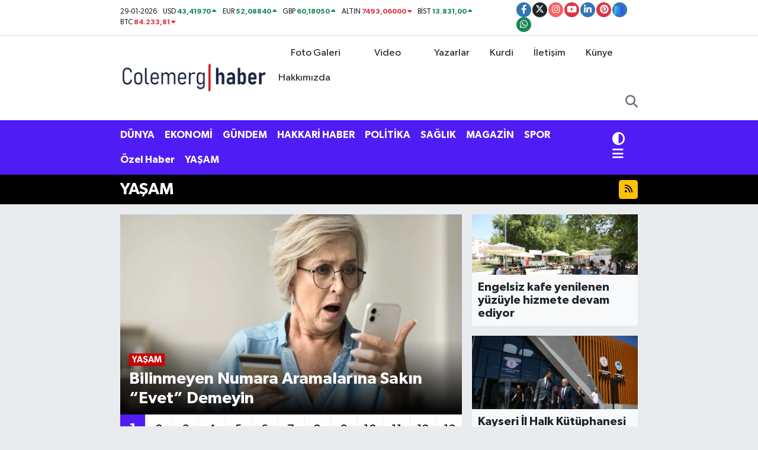

--- FILE ---
content_type: text/html;charset=UTF-8
request_url: https://www.colemerghaber.com/yasam
body_size: 20672
content:
<!DOCTYPE html>
<html lang="tr" data-theme="flow">
<head>
<link rel="dns-prefetch" href="//www.colemerghaber.com">
<link rel="dns-prefetch" href="//colemerghabercom.teimg.com">
<link rel="dns-prefetch" href="//static.tebilisim.com">
<link rel="dns-prefetch" href="//platform-api.sharethis.com">
<link rel="dns-prefetch" href="//www.clarity.ms">
<link rel="dns-prefetch" href="//cdn.onesignal.com">
<link rel="dns-prefetch" href="//pagead2.googlesyndication.com">
<link rel="dns-prefetch" href="//cdn2.bildirt.com">
<link rel="dns-prefetch" href="//www.googletagmanager.com">
<link rel="dns-prefetch" href="//mc.yandex.ru">
<link rel="dns-prefetch" href="//www.facebook.com">
<link rel="dns-prefetch" href="//www.twitter.com">
<link rel="dns-prefetch" href="//www.instagram.com">
<link rel="dns-prefetch" href="//www.youtube.com">
<link rel="dns-prefetch" href="//www.linkedin.com">
<link rel="dns-prefetch" href="//www.pinterest.com">
<link rel="dns-prefetch" href="//sosyal.teknofest.app">
<link rel="dns-prefetch" href="//api.whatsapp.com">
<link rel="dns-prefetch" href="//play.google.com">
<link rel="dns-prefetch" href="//tebilisim.com">
<link rel="dns-prefetch" href="//facebook.com">
<link rel="dns-prefetch" href="//twitter.com">
<link rel="dns-prefetch" href="//www.google.com">
<link rel="dns-prefetch" href="//cse.google.com">

    <meta charset="utf-8">
<title>YAŞAM Haberleri, En Güncel Gelişmeler - Hakkari Haber</title>
<meta name="description" content="Son dakika yaşam haberleri en güncel gelişmeler ile bu sayfada bulunuyor.">
<meta name="keywords" content="yaşam, yaşam haberleri">
<link rel="canonical" href="https://www.colemerghaber.com/yasam">
<meta name="viewport" content="width=device-width,initial-scale=1">
<meta name="X-UA-Compatible" content="IE=edge">
<meta name="robots" content="max-image-preview:large">
<meta name="theme-color" content="#4f1cf6">
<meta name="google-play-app" content="apps/details?id=colemerg.haber">
<meta name="title" content="YAŞAM Haberleri, En Güncel Gelişmeler">
<meta property="og:image" content="https://colemerghabercom.teimg.com/colemerghaber-com/uploads/2026/01/colemerg-haber-sondakika.png">
<meta property="og:description" content="Son dakika yaşam haberleri en güncel gelişmeler ile bu sayfada bulunuyor.">
<meta property="og:url" content="https://www.colemerghaber.com/yasam">
<meta property="og:title" content="YAŞAM Haberleri, En Güncel Gelişmeler">
<meta property="og:type" content="website">
<meta name="twitter:card" content="summary_large_image">
<meta name="twitter:site" content="@Colemerghaber">
<meta name="twitter:title" content="YAŞAM Haberleri, En Güncel Gelişmeler">
<meta name="twitter:description" content="Son dakika yaşam haberleri en güncel gelişmeler ile bu sayfada bulunuyor.">
<meta name="twitter:image" content="https://colemerghabercom.teimg.com/colemerghaber-com/uploads/2026/01/colemerg-haber-sondakika.png">
<link rel="shortcut icon" type="image/x-icon" href="https://colemerghabercom.teimg.com/colemerghaber-com/uploads/2024/02/colemerg-tv-logo-favicon-09.png">
<link rel="manifest" href="https://www.colemerghaber.com/manifest.json?v=6.6.4" />
<link rel="preload" href="https://static.tebilisim.com/flow/assets/css/font-awesome/fa-solid-900.woff2" as="font" type="font/woff2" crossorigin />
<link rel="preload" href="https://static.tebilisim.com/flow/assets/css/font-awesome/fa-brands-400.woff2" as="font" type="font/woff2" crossorigin />
<link rel="preload" href="https://static.tebilisim.com/flow/assets/css/weather-icons/font/weathericons-regular-webfont.woff2" as="font" type="font/woff2" crossorigin />
<link rel="preload" href="https://static.tebilisim.com/flow/vendor/te/fonts/gibson/Gibson-Bold.woff2" as="font" type="font/woff2" crossorigin />
<link rel="preload" href="https://static.tebilisim.com/flow/vendor/te/fonts/gibson/Gibson-BoldItalic.woff2" as="font" type="font/woff2" crossorigin />
<link rel="preload" href="https://static.tebilisim.com/flow/vendor/te/fonts/gibson/Gibson-Italic.woff2" as="font" type="font/woff2" crossorigin />
<link rel="preload" href="https://static.tebilisim.com/flow/vendor/te/fonts/gibson/Gibson-Light.woff2" as="font" type="font/woff2" crossorigin />
<link rel="preload" href="https://static.tebilisim.com/flow/vendor/te/fonts/gibson/Gibson-LightItalic.woff2" as="font" type="font/woff2" crossorigin />
<link rel="preload" href="https://static.tebilisim.com/flow/vendor/te/fonts/gibson/Gibson-SemiBold.woff2" as="font" type="font/woff2" crossorigin />
<link rel="preload" href="https://static.tebilisim.com/flow/vendor/te/fonts/gibson/Gibson-SemiBoldItalic.woff2" as="font" type="font/woff2" crossorigin />
<link rel="preload" href="https://static.tebilisim.com/flow/vendor/te/fonts/gibson/Gibson.woff2" as="font" type="font/woff2" crossorigin />


<link rel="preload" as="style" href="https://static.tebilisim.com/flow/vendor/te/fonts/gibson.css?v=6.6.4">
<link rel="stylesheet" href="https://static.tebilisim.com/flow/vendor/te/fonts/gibson.css?v=6.6.4">

<style>:root {
        --te-link-color: #333;
        --te-link-hover-color: #000;
        --te-font: "Gibson";
        --te-secondary-font: "Gibson";
        --te-h1-font-size: 60px;
        --te-color: #4f1cf6;
        --te-hover-color: rgb(0, 120, 249);
        --mm-ocd-width: 85%!important; /*  Mobil Menü Genişliği */
        --swiper-theme-color: var(--te-color)!important;
        --header-13-color: #ffc107;
    }</style><link rel="preload" as="style" href="https://static.tebilisim.com/flow/assets/vendor/bootstrap/css/bootstrap.min.css?v=6.6.4">
<link rel="stylesheet" href="https://static.tebilisim.com/flow/assets/vendor/bootstrap/css/bootstrap.min.css?v=6.6.4">
<link rel="preload" as="style" href="https://static.tebilisim.com/flow/assets/css/app6.6.4.min.css">
<link rel="stylesheet" href="https://static.tebilisim.com/flow/assets/css/app6.6.4.min.css">

<link defer="defer" async="async" rel="stylesheet" href="https://platform-api.sharethis.com/js/sharethis.js#property=65cbb9ff1eabb90019a547fb&product=sop">


<script type="application/ld+json">{"@context":"https:\/\/schema.org","@type":"WebSite","url":"https:\/\/www.colemerghaber.com","potentialAction":{"@type":"SearchAction","target":"https:\/\/www.colemerghaber.com\/arama?q={query}","query-input":"required name=query"}}</script>

<script type="application/ld+json">{"@context":"https:\/\/schema.org","@type":"NewsMediaOrganization","url":"https:\/\/www.colemerghaber.com","name":"Colemerg Haber","logo":"https:\/\/colemerghabercom.teimg.com\/colemerghaber-com\/uploads\/2024\/08\/1024x226-011-2.webp","sameAs":["https:\/\/www.facebook.com\/colemerghaber","https:\/\/www.twitter.com\/Colemerghaber","https:\/\/www.linkedin.com\/in\/hakkarihaber\/","https:\/\/www.youtube.com\/@colemerghaber","https:\/\/www.instagram.com\/hakkarihaberleri"]}</script>

<script type="application/ld+json">{"@context":"https:\/\/schema.org","@graph":[{"@type":"SiteNavigationElement","name":"Ana Sayfa","url":"https:\/\/www.colemerghaber.com","@id":"https:\/\/www.colemerghaber.com"},{"@type":"SiteNavigationElement","name":"G\u00dcNDEM","url":"https:\/\/www.colemerghaber.com\/gundem","@id":"https:\/\/www.colemerghaber.com\/gundem"},{"@type":"SiteNavigationElement","name":"D\u00dcNYA","url":"https:\/\/www.colemerghaber.com\/dunya","@id":"https:\/\/www.colemerghaber.com\/dunya"},{"@type":"SiteNavigationElement","name":"MAGAZ\u0130N","url":"https:\/\/www.colemerghaber.com\/magazin","@id":"https:\/\/www.colemerghaber.com\/magazin"},{"@type":"SiteNavigationElement","name":"SPOR","url":"https:\/\/www.colemerghaber.com\/spor","@id":"https:\/\/www.colemerghaber.com\/spor"},{"@type":"SiteNavigationElement","name":"EKONOM\u0130","url":"https:\/\/www.colemerghaber.com\/ekonomi","@id":"https:\/\/www.colemerghaber.com\/ekonomi"},{"@type":"SiteNavigationElement","name":"SA\u011eLIK","url":"https:\/\/www.colemerghaber.com\/saglik","@id":"https:\/\/www.colemerghaber.com\/saglik"},{"@type":"SiteNavigationElement","name":"S\u0130YASET","url":"https:\/\/www.colemerghaber.com\/siyaset","@id":"https:\/\/www.colemerghaber.com\/siyaset"},{"@type":"SiteNavigationElement","name":"TEKNOLOJ\u0130","url":"https:\/\/www.colemerghaber.com\/teknoloji","@id":"https:\/\/www.colemerghaber.com\/teknoloji"},{"@type":"SiteNavigationElement","name":"K\u00dcLT\u00dcR SANAT","url":"https:\/\/www.colemerghaber.com\/kultur-sanat","@id":"https:\/\/www.colemerghaber.com\/kultur-sanat"},{"@type":"SiteNavigationElement","name":"E\u011e\u0130T\u0130M","url":"https:\/\/www.colemerghaber.com\/egitim","@id":"https:\/\/www.colemerghaber.com\/egitim"},{"@type":"SiteNavigationElement","name":"Hakkari Haber","url":"https:\/\/www.colemerghaber.com\/hakkari-haber","@id":"https:\/\/www.colemerghaber.com\/hakkari-haber"},{"@type":"SiteNavigationElement","name":"ASAY\u0130\u015e","url":"https:\/\/www.colemerghaber.com\/asayis","@id":"https:\/\/www.colemerghaber.com\/asayis"},{"@type":"SiteNavigationElement","name":"YA\u015eAM","url":"https:\/\/www.colemerghaber.com\/yasam","@id":"https:\/\/www.colemerghaber.com\/yasam"},{"@type":"SiteNavigationElement","name":"DO\u011eA","url":"https:\/\/www.colemerghaber.com\/doga","@id":"https:\/\/www.colemerghaber.com\/doga"},{"@type":"SiteNavigationElement","name":"KADIN","url":"https:\/\/www.colemerghaber.com\/kadin","@id":"https:\/\/www.colemerghaber.com\/kadin"},{"@type":"SiteNavigationElement","name":"TAR\u0130H","url":"https:\/\/www.colemerghaber.com\/tarih","@id":"https:\/\/www.colemerghaber.com\/tarih"},{"@type":"SiteNavigationElement","name":"\u00c7OCUK","url":"https:\/\/www.colemerghaber.com\/cocuk","@id":"https:\/\/www.colemerghaber.com\/cocuk"},{"@type":"SiteNavigationElement","name":"REKLAM","url":"https:\/\/www.colemerghaber.com\/reklam","@id":"https:\/\/www.colemerghaber.com\/reklam"},{"@type":"SiteNavigationElement","name":"MAKALE","url":"https:\/\/www.colemerghaber.com\/makale","@id":"https:\/\/www.colemerghaber.com\/makale"},{"@type":"SiteNavigationElement","name":"\u0130LG\u0130N\u00c7 HABERLER","url":"https:\/\/www.colemerghaber.com\/ilginc-haberler","@id":"https:\/\/www.colemerghaber.com\/ilginc-haberler"},{"@type":"SiteNavigationElement","name":"POL\u0130T\u0130KA","url":"https:\/\/www.colemerghaber.com\/politika","@id":"https:\/\/www.colemerghaber.com\/politika"},{"@type":"SiteNavigationElement","name":"Yerel Haberler","url":"https:\/\/www.colemerghaber.com\/yerel-haberler","@id":"https:\/\/www.colemerghaber.com\/yerel-haberler"},{"@type":"SiteNavigationElement","name":"\u00d6zel Haber","url":"https:\/\/www.colemerghaber.com\/ozel-haber","@id":"https:\/\/www.colemerghaber.com\/ozel-haber"},{"@type":"SiteNavigationElement","name":"Kurdi","url":"https:\/\/www.colemerghaber.com\/kurdi","@id":"https:\/\/www.colemerghaber.com\/kurdi"},{"@type":"SiteNavigationElement","name":"Kamu Memur Al\u0131m\u0131","url":"https:\/\/www.colemerghaber.com\/kamu-personel","@id":"https:\/\/www.colemerghaber.com\/kamu-personel"},{"@type":"SiteNavigationElement","name":"Memur Al\u0131m\u0131","url":"https:\/\/www.colemerghaber.com\/memur-alimi","@id":"https:\/\/www.colemerghaber.com\/memur-alimi"},{"@type":"SiteNavigationElement","name":"Y\u00fcksekova Haberleri","url":"https:\/\/www.colemerghaber.com\/yuksekova-haberleri","@id":"https:\/\/www.colemerghaber.com\/yuksekova-haberleri"},{"@type":"SiteNavigationElement","name":"\u015eemdinli Haberleri","url":"https:\/\/www.colemerghaber.com\/semdinli-haberleri","@id":"https:\/\/www.colemerghaber.com\/semdinli-haberleri"},{"@type":"SiteNavigationElement","name":"Derecik Haberleri","url":"https:\/\/www.colemerghaber.com\/derecik-haberleri","@id":"https:\/\/www.colemerghaber.com\/derecik-haberleri"},{"@type":"SiteNavigationElement","name":"\u00c7ukurca Haberleri","url":"https:\/\/www.colemerghaber.com\/cukurca-haberleri","@id":"https:\/\/www.colemerghaber.com\/cukurca-haberleri"},{"@type":"SiteNavigationElement","name":"Gizlilik S\u00f6zle\u015fmesi","url":"https:\/\/www.colemerghaber.com\/gizlilik-sozlesmesi","@id":"https:\/\/www.colemerghaber.com\/gizlilik-sozlesmesi"},{"@type":"SiteNavigationElement","name":"\u0130leti\u015fim","url":"https:\/\/www.colemerghaber.com\/iletisim","@id":"https:\/\/www.colemerghaber.com\/iletisim"},{"@type":"SiteNavigationElement","name":"Hakk\u0131m\u0131zda","url":"https:\/\/www.colemerghaber.com\/hakkimizda","@id":"https:\/\/www.colemerghaber.com\/hakkimizda"},{"@type":"SiteNavigationElement","name":"\u00c7erez Politikas\u0131","url":"https:\/\/www.colemerghaber.com\/cerez-politikasi","@id":"https:\/\/www.colemerghaber.com\/cerez-politikasi"},{"@type":"SiteNavigationElement","name":"Yazarlar","url":"https:\/\/www.colemerghaber.com\/yazarlar","@id":"https:\/\/www.colemerghaber.com\/yazarlar"},{"@type":"SiteNavigationElement","name":"Foto Galeri","url":"https:\/\/www.colemerghaber.com\/foto-galeri","@id":"https:\/\/www.colemerghaber.com\/foto-galeri"},{"@type":"SiteNavigationElement","name":"Video Galeri","url":"https:\/\/www.colemerghaber.com\/video","@id":"https:\/\/www.colemerghaber.com\/video"},{"@type":"SiteNavigationElement","name":"Biyografiler","url":"https:\/\/www.colemerghaber.com\/biyografi","@id":"https:\/\/www.colemerghaber.com\/biyografi"},{"@type":"SiteNavigationElement","name":"Vefatlar","url":"https:\/\/www.colemerghaber.com\/vefat","@id":"https:\/\/www.colemerghaber.com\/vefat"},{"@type":"SiteNavigationElement","name":"Anketler","url":"https:\/\/www.colemerghaber.com\/anketler","@id":"https:\/\/www.colemerghaber.com\/anketler"},{"@type":"SiteNavigationElement","name":"Merkez Bug\u00fcn, Yar\u0131n ve 1 Haftal\u0131k Hava Durumu Tahmini","url":"https:\/\/www.colemerghaber.com\/merkez-hava-durumu","@id":"https:\/\/www.colemerghaber.com\/merkez-hava-durumu"},{"@type":"SiteNavigationElement","name":"Merkez Namaz Vakitleri","url":"https:\/\/www.colemerghaber.com\/merkez-namaz-vakitleri","@id":"https:\/\/www.colemerghaber.com\/merkez-namaz-vakitleri"},{"@type":"SiteNavigationElement","name":"Puan Durumu ve Fikst\u00fcr","url":"https:\/\/www.colemerghaber.com\/futbol\/super-lig-puan-durumu-ve-fikstur","@id":"https:\/\/www.colemerghaber.com\/futbol\/super-lig-puan-durumu-ve-fikstur"}]}</script>

<script type="application/ld+json">{"@context":"https:\/\/schema.org","@type":"BreadcrumbList","itemListElement":[{"@type":"ListItem","position":1,"item":{"@type":"Thing","@id":"https:\/\/www.colemerghaber.com","name":"Home"}},{"@type":"ListItem","position":2,"item":{"@type":"Thing","@id":"https:\/\/www.colemerghaber.com\/yasam","name":"YA\u015eAM"}}]}</script>
<script data-cfasync="false" src="https://static.tebilisim.com/flow/assets/js/dark-mode.js?v=6.6.4"></script>





<style>
.mega-menu {z-index: 9999 !important;}
@media screen and (min-width: 1620px) {
    .container {width: 1280px!important; max-width: 1280px!important;}
    #ad_36 {margin-right: 15px !important;}
    #ad_9 {margin-left: 15px !important;}
}

@media screen and (min-width: 1325px) and (max-width: 1620px) {
    .container {width: 1100px!important; max-width: 1100px!important;}
    #ad_36 {margin-right: 100px !important;}
    #ad_9 {margin-left: 100px !important;}
}
@media screen and (min-width: 1295px) and (max-width: 1325px) {
    .container {width: 990px!important; max-width: 990px!important;}
    #ad_36 {margin-right: 165px !important;}
    #ad_9 {margin-left: 165px !important;}
}
@media screen and (min-width: 1200px) and (max-width: 1295px) {
    .container {width: 900px!important; max-width: 900px!important;}
    #ad_36 {margin-right: 210px !important;}
    #ad_9 {margin-left: 210px !important;}

}
</style><meta name="msvalidate.01" content="2BB6037130A008036ED9D93C4B5C60B7" />

<meta name="google-site-verification" content="pU5Ud0jeNEqz64WliuvlFH_8NWB-64qCY6Dj9nayb4o" />

<meta name="p:domain_verify" content="7de31f2066ec9b58f0708aea183a304e"/>

<meta name="yandex-verification" content="bd36bab2a20edb88" />

<!-- Clarity tracking code for https://www.colemerghaber.com/ --><script>    (function(c,l,a,r,i,t,y){        c[a]=c[a]||function(){(c[a].q=c[a].q||[]).push(arguments)};        t=l.createElement(r);t.async=1;t.src="https://www.clarity.ms/tag/"+i+"?ref=bwt";        y=l.getElementsByTagName(r)[0];y.parentNode.insertBefore(t,y);    })(window, document, "clarity", "script", "jksa1yg6s7");</script>

<script type="text/javascript">
    (function(c,l,a,r,i,t,y){
        c[a]=c[a]||function(){(c[a].q=c[a].q||[]).push(arguments)};
        t=l.createElement(r);t.async=1;t.src="https://www.clarity.ms/tag/"+i;
        y=l.getElementsByTagName(r)[0];y.parentNode.insertBefore(t,y);
    })(window, document, "clarity", "script", "jksa1yg6s7");
</script>

<meta name="msvalidate.01" content="BB17C2C478CCDDC88150C05C781F5E5A" />
     
<meta name="ahrefs-site-verification" content="fafb23485115fd0f49aa73a515833fb1933815998ae27e40e3e308619f2da1b8">

<script src="https://cdn.onesignal.com/sdks/web/v16/OneSignalSDK.page.js" defer></script>
<script>
  window.OneSignalDeferred = window.OneSignalDeferred || [];
  OneSignalDeferred.push(async function(OneSignal) {
    await OneSignal.init({
      appId: "4c331212-05ad-4ff5-a282-60eeeac7c222",
    });
  });
</script>

<script async src="https://pagead2.googlesyndication.com/pagead/js/adsbygoogle.js?client=ca-pub-4896059599704158"
     crossorigin="anonymous"></script>
     
<link rel="manifest" href="/manifest.json?data=Bildirt">
<script>var uygulamaid="235113-3626-3869-5601-8069-6";</script>
<script src="https://cdn2.bildirt.com/BildirtSDKfiles.js"></script>



<script async data-cfasync="false"
	src="https://www.googletagmanager.com/gtag/js?id=G-88DQ01KBL9"></script>
<script data-cfasync="false">
	window.dataLayer = window.dataLayer || [];
	  function gtag(){dataLayer.push(arguments);}
	  gtag('js', new Date());
	  gtag('config', 'G-88DQ01KBL9');
</script>




</head>




<body class="d-flex flex-column min-vh-100">

    <div data-pagespeed="true"><!-- Yandex.Metrika counter -->
<script type="text/javascript">
    (function(m,e,t,r,i,k,a){
        m[i]=m[i]||function(){(m[i].a=m[i].a||[]).push(arguments)};
        m[i].l=1*new Date();
        for (var j = 0; j < document.scripts.length; j++) {if (document.scripts[j].src === r) { return; }}
        k=e.createElement(t),a=e.getElementsByTagName(t)[0],k.async=1,k.src=r,a.parentNode.insertBefore(k,a)
    })(window, document,'script','https://mc.yandex.ru/metrika/tag.js?id=103427551', 'ym');

    ym(103427551, 'init', {ssr:true, webvisor:true, clickmap:true, ecommerce:"dataLayer", accurateTrackBounce:true, trackLinks:true});
</script>
<noscript><div><img src="https://mc.yandex.ru/watch/103427551" style="position:absolute; left:-9999px;" alt="" /></div></noscript>
<!-- /Yandex.Metrika counter --></div>
    

    <header class="header-7">
    <div class="top-header d-none d-lg-block bg-white border-bottom">
        <div class="container">
            <div class="d-flex justify-content-between align-items-center small py-1">
                                    <!-- PİYASALAR -->
        <ul class="top-currency list-unstyled list-inline mb-0 text-dark">
        <li class="list-inline-item">29-01-2026</li>
        <li class="list-inline-item dolar">
            USD
            <span class="fw-bold text-success value">43,41970</span>
            <span class="text-success"><i class="fa fa-caret-up"></i></span>
        </li>
        <li class="list-inline-item euro">
            EUR
            <span class="fw-bold text-success value">52,08840</span>
            <span class="text-success"><i class="fa fa-caret-up"></i></span>
        </li>
        <li class="list-inline-item euro">
            GBP
            <span class="fw-bold text-success value">60,18050</span>
            <span class="text-success"><i class="fa fa-caret-up"></i></span>
        </li>
        <li class="list-inline-item altin">
            ALTIN
            <span class="fw-bold text-danger value">7493,06000</span>
            <span class="text-danger"><i class="fa fa-caret-down"></i></span>
        </li>
        <li class="list-inline-item bist">
            BİST
            <span class="fw-bold text-success value">13.831,00</span>
            <span class="text-success"><i class="fa fa-caret-up"></i></span>
        </li>

        <li class="list-inline-item btc">
            BTC
            <span class="fw-bold text-danger value">84.233,81</span>
            <span class="text-danger"><i class="fa fa-caret-down"></i></span>
        </li>
    </ul>

    

                
                <div class="top-social-media">
                                        <a href="https://www.facebook.com/colemerghaber" target="_blank" class="btn btn-sm btn-primary rounded-pill" rel="nofollow noreferrer noopener"><i class="fab fa-facebook-f text-white"></i></a>
                                                            <a href="https://www.twitter.com/Colemerghaber" class="btn btn-sm btn-dark rounded-pill" target="_blank" rel="nofollow noreferrer noopener"><i class="fab fa-x-twitter text-white"></i></a>
                                                            <a href="https://www.instagram.com/hakkarihaberleri" class="btn btn-sm btn-magenta rounded-pill" target="_blank" rel="nofollow noreferrer noopener"><i class="fab fa-instagram text-white"></i></a>
                                                            <a href="https://www.youtube.com/@colemerghaber" class="btn btn-sm btn-danger rounded-pill" target="_blank" rel="nofollow noreferrer noopener"><i class="fab fa-youtube text-white"></i></a>
                                                            <a href="https://www.linkedin.com/in/hakkarihaber/" target="_blank" class="btn btn-sm btn-primary rounded-pill" rel="nofollow noreferrer noopener"><i class="fab fa-linkedin-in text-white"></i></a>
                                                            <a href="https://www.pinterest.com/Gundemhaberler" class="btn btn-sm btn-danger rounded-pill" target="_blank" rel="nofollow noreferrer noopener"><i class="fab fa-pinterest text-white"></i></a>
                                                                                                    <a href="https://sosyal.teknofest.app/@colemerghaber" target="_blank" class="btn btn-sm btn-primary rounded-pill" rel="nofollow noreferrer noopener"><img src="https://www.colemerghaber.com/themes/flow/assets/img/next-social-media-logo.png" class="me-1" style="height: 1em;" alt="Next" loading="lazy"></a>
                                                            <a href="https://api.whatsapp.com/send?phone=+90 553 448 50 06" class="btn btn-sm  btn-success rounded-pill" target="_blank" rel="nofollow noreferrer noopener"><i class="fab fa-whatsapp text-white"></i></a>
                                    </div>
            </div>
        </div>
    </div>
    <nav class="main-menu navbar navbar-expand-lg bg-white py-1 ps-0 py-2">
        <div class="container">
            <div class="d-lg-none">
                <a href="#menu" title="Ana Menü"><i class="fa fa-bars fa-lg"></i></a>
            </div>
            <div>
                                <a class="navbar-brand me-0" href="/" title="Hakkari Haber | Colemêrg Haber | Tarafsız Haber">
                    <img src="https://colemerghabercom.teimg.com/colemerghaber-com/uploads/2024/08/1024x226-011-2.webp" alt="Hakkari Haber | Colemêrg Haber | Tarafsız Haber" width="250" height="40" class="light-mode img-fluid flow-logo">
<img src="https://colemerghabercom.teimg.com/colemerghaber-com/uploads/2024/08/1024x226-011-2.webp" alt="Hakkari Haber | Colemêrg Haber | Tarafsız Haber" width="250" height="40" class="dark-mode img-fluid flow-logo d-none">

                </a>
                            </div>

            <ul class="nav d-flex justify-content-end">
                <ul  class="nav">
        <li class="nav-item   d-none d-lg-block">
        <a href="/foto-galeri" class="nav-link nav-link" target="_self" title="Foto Galeri"><i class="fa fa-camera me-1 text-white text-white mr-1"></i>Foto Galeri</a>
        
    </li>
        <li class="nav-item   d-none d-lg-block">
        <a href="/video" class="nav-link nav-link" target="_self" title="Video"><i class="fa fa-video me-1 text-white text-white mr-1"></i>Video</a>
        
    </li>
        <li class="nav-item   d-none d-lg-block">
        <a href="/yazarlar" class="nav-link nav-link" target="_self" title="Yazarlar"><i class="fa fa-pen-nib me-1 text-white text-white mr-1"></i>Yazarlar</a>
        
    </li>
        <li class="nav-item   d-none d-lg-block">
        <a href="/kurdi" class="nav-link nav-link" target="_self" title="Kurdi">Kurdi</a>
        
    </li>
        <li class="nav-item   d-none d-lg-block">
        <a href="/iletisim" class="nav-link nav-link" target="_self" title="İletişim">İletişim</a>
        
    </li>
        <li class="nav-item   d-none d-lg-block">
        <a href="/kunye" class="nav-link nav-link" target="_self" title="Künye">Künye</a>
        
    </li>
        <li class="nav-item   d-none d-lg-block">
        <a href="/hakkimizda" class="nav-link nav-link" target="_self" title="Hakkımızda">Hakkımızda</a>
        
    </li>
    </ul>

                <li class="nav-item dropdown d-lg-none">
    <a href="#" class="nav-link p-0 my-2 me-2 text-secondary " data-bs-toggle="dropdown" data-bs-display="static">
        <i class="fas fa-adjust fa-lg theme-icon-active"></i>
    </a>
    <ul class="dropdown-menu min-w-auto dropdown-menu-end shadow-none border-0 rounded-0">
        <li>
            <button type="button" class="dropdown-item d-flex align-items-center active" data-bs-theme-value="light">
                <i class="fa fa-sun me-1 mode-switch"></i>
                Açık
            </button>
        </li>
        <li>
            <button type="button" class="dropdown-item d-flex align-items-center" data-bs-theme-value="dark">
                <i class="fa fa-moon me-1 mode-switch"></i>
                Koyu
            </button>
        </li>
        <li>
            <button type="button" class="dropdown-item d-flex align-items-center" data-bs-theme-value="auto">
                <i class="fas fa-adjust me-1 mode-switch"></i>
                Sistem
            </button>
        </li>
    </ul>
</li>

                <li class="nav-item">
                    <a href="/arama" class="nav-link p-0 my-2 text-secondary" title="Ara">
                        <i class="fa fa-search fa-lg"></i>
                    </a>
                </li>
            </ul>
        </div>
    </nav>
    <div class="category-menu navbar navbar-expand-lg d-none d-lg-block shadow-sm bg-te-color py-1">
        <div class="container">
            <ul  class="nav fw-semibold">
        <li class="nav-item   ">
        <a href="/dunya" class="nav-link text-white ps-0" target="_self" title="DÜNYA">DÜNYA</a>
        
    </li>
        <li class="nav-item   ">
        <a href="/ekonomi" class="nav-link text-white ps-0" target="_self" title="EKONOMİ">EKONOMİ</a>
        
    </li>
        <li class="nav-item   ">
        <a href="/gundem" class="nav-link text-white ps-0" target="_self" title="GÜNDEM">GÜNDEM</a>
        
    </li>
        <li class="nav-item   ">
        <a href="/hakkari-haber" class="nav-link text-white ps-0" target="_self" title="HAKKARİ HABER">HAKKARİ HABER</a>
        
    </li>
        <li class="nav-item   ">
        <a href="/politika" class="nav-link text-white ps-0" target="_self" title="POLİTİKA">POLİTİKA</a>
        
    </li>
        <li class="nav-item   ">
        <a href="/saglik" class="nav-link text-white ps-0" target="_self" title="SAĞLIK">SAĞLIK</a>
        
    </li>
        <li class="nav-item   ">
        <a href="/magazin" class="nav-link text-white ps-0" target="_self" title="MAGAZİN">MAGAZİN</a>
        
    </li>
        <li class="nav-item   ">
        <a href="/spor" class="nav-link text-white ps-0" target="_self" title="SPOR">SPOR</a>
        
    </li>
        <li class="nav-item   ">
        <a href="/ozel-haber" class="nav-link text-white ps-0" target="_self" title="Özel Haber">Özel Haber</a>
        
    </li>
        <li class="nav-item   ">
        <a href="/yasam" class="nav-link text-white ps-0" target="_self" title="YAŞAM">YAŞAM</a>
        
    </li>
    </ul>

            <ul class="nav">
                <li class="nav-item dropdown d-none d-lg-block">
    <a href="#" class="nav-link p-0 me-2 text-white " data-bs-toggle="dropdown" data-bs-display="static">
        <i class="fas fa-adjust fa-lg theme-icon-active"></i>
    </a>
    <ul class="dropdown-menu min-w-auto dropdown-menu-end shadow-none border-0 rounded-0">
        <li>
            <button type="button" class="dropdown-item d-flex align-items-center active" data-bs-theme-value="light">
                <i class="fa fa-sun me-1 mode-switch"></i>
                Açık
            </button>
        </li>
        <li>
            <button type="button" class="dropdown-item d-flex align-items-center" data-bs-theme-value="dark">
                <i class="fa fa-moon me-1 mode-switch"></i>
                Koyu
            </button>
        </li>
        <li>
            <button type="button" class="dropdown-item d-flex align-items-center" data-bs-theme-value="auto">
                <i class="fas fa-adjust me-1 mode-switch"></i>
                Sistem
            </button>
        </li>
    </ul>
</li>

                <li class="nav-item dropdown position-static">
                    <a class="nav-link p-0 text-white" data-bs-toggle="dropdown" href="#" aria-haspopup="true"
                        aria-expanded="false" title="Ana Menü">
                        <i class="fa fa-bars fa-lg"></i>
                    </a>
                    <div class="mega-menu dropdown-menu dropdown-menu-end text-capitalize shadow-lg border-0 rounded-0">

    <div class="row g-3 small p-3">

                <div class="col">
            <div class="extra-sections bg-light p-3 border">
                <a href="https://www.colemerghaber.com/hakkari-nobetci-eczaneler" title="Hakkâri Nöbetçi Eczaneler" class="d-block border-bottom pb-2 mb-2" target="_self"><i class="fa-solid fa-capsules me-2"></i>Hakkâri Nöbetçi Eczaneler</a>
<a href="https://www.colemerghaber.com/hakkari-hava-durumu" title="Hakkâri Hava Durumu" class="d-block border-bottom pb-2 mb-2" target="_self"><i class="fa-solid fa-cloud-sun me-2"></i>Hakkâri Hava Durumu</a>
<a href="https://www.colemerghaber.com/hakkari-namaz-vakitleri" title="Hakkâri Namaz Vakitleri" class="d-block border-bottom pb-2 mb-2" target="_self"><i class="fa-solid fa-mosque me-2"></i>Hakkâri Namaz Vakitleri</a>
<a href="https://www.colemerghaber.com/hakkari-trafik-durumu" title="Hakkâri Trafik Yoğunluk Haritası" class="d-block border-bottom pb-2 mb-2" target="_self"><i class="fa-solid fa-car me-2"></i>Hakkâri Trafik Yoğunluk Haritası</a>
<a href="https://www.colemerghaber.com/futbol/super-lig-puan-durumu-ve-fikstur" title="Süper Lig Puan Durumu ve Fikstür" class="d-block border-bottom pb-2 mb-2" target="_self"><i class="fa-solid fa-chart-bar me-2"></i>Süper Lig Puan Durumu ve Fikstür</a>
<a href="https://www.colemerghaber.com/tum-mansetler" title="Tüm Manşetler" class="d-block border-bottom pb-2 mb-2" target="_self"><i class="fa-solid fa-newspaper me-2"></i>Tüm Manşetler</a>
<a href="https://www.colemerghaber.com/sondakika-haberleri" title="Son Dakika Haberleri" class="d-block border-bottom pb-2 mb-2" target="_self"><i class="fa-solid fa-bell me-2"></i>Son Dakika Haberleri</a>

            </div>
        </div>
        
        <div class="col">
        <a href="/dunya" class="d-block border-bottom  pb-2 mb-2" target="_self" title="DÜNYA">DÜNYA</a>
            <a href="/ekonomi" class="d-block border-bottom  pb-2 mb-2" target="_self" title="EKONOMİ">EKONOMİ</a>
            <a href="/gundem" class="d-block border-bottom  pb-2 mb-2" target="_self" title="GÜNDEM">GÜNDEM</a>
            <a href="/hakkari-haber" class="d-block border-bottom  pb-2 mb-2" target="_self" title="HAKKARİ HABER">HAKKARİ HABER</a>
            <a href="/politika" class="d-block border-bottom  pb-2 mb-2" target="_self" title="POLİTİKA">POLİTİKA</a>
            <a href="/saglik" class="d-block border-bottom  pb-2 mb-2" target="_self" title="SAĞLIK">SAĞLIK</a>
            <a href="/magazin" class="d-block  pb-2 mb-2" target="_self" title="MAGAZİN">MAGAZİN</a>
        </div><div class="col">
            <a href="/spor" class="d-block border-bottom  pb-2 mb-2" target="_self" title="SPOR">SPOR</a>
            <a href="/ozel-haber" class="d-block border-bottom  pb-2 mb-2" target="_self" title="Özel Haber">Özel Haber</a>
            <a href="/yasam" class="d-block border-bottom  pb-2 mb-2" target="_self" title="YAŞAM">YAŞAM</a>
        </div>


    </div>

    <div class="p-3 bg-light">
                <a class="me-3"
            href="https://www.facebook.com/colemerghaber" target="_blank" rel="nofollow noreferrer noopener"><i class="fab fa-facebook me-2 text-navy"></i> Facebook</a>
                        <a class="me-3"
            href="https://www.twitter.com/Colemerghaber" target="_blank" rel="nofollow noreferrer noopener"><i class="fab fa-x-twitter "></i> Twitter</a>
                        <a class="me-3"
            href="https://www.instagram.com/hakkarihaberleri" target="_blank" rel="nofollow noreferrer noopener"><i class="fab fa-instagram me-2 text-magenta"></i> Instagram</a>
                        <a class="me-3"
            href="https://www.linkedin.com/in/hakkarihaber/" target="_blank" rel="nofollow noreferrer noopener"><i class="fab fa-linkedin me-2 text-navy"></i> Linkedin</a>
                        <a class="me-3"
            href="https://www.youtube.com/@colemerghaber" target="_blank" rel="nofollow noreferrer noopener"><i class="fab fa-youtube me-2 text-danger"></i> Youtube</a>
                                                <a class="me-3" href="https://sosyal.teknofest.app/colemerghaber" target="_blank" rel="nofollow noreferrer noopener">
            <img src="https://www.colemerghaber.com/themes/flow/assets/img/next-social-media-logo.png" class="me-1" style="height: 1em;" alt="Next" loading="lazy"> Next
        </a>
                <a class="" href="https://api.whatsapp.com/send?phone=+90 553 448 50 06" title="Whatsapp" rel="nofollow noreferrer noopener"><i
            class="fab fa-whatsapp me-2 text-navy"></i> WhatsApp İhbar Hattı</a>    </div>

    <div class="mega-menu-footer p-2 bg-te-color">
        <a class="dropdown-item text-white" href="/kunye" title="Künye"><i class="fa fa-id-card me-2"></i> Künye</a>
        <a class="dropdown-item text-white" href="/iletisim" title="İletişim"><i class="fa fa-envelope me-2"></i> İletişim</a>
        <a class="dropdown-item text-white" href="/rss-baglantilari" title="RSS Bağlantıları"><i class="fa fa-rss me-2"></i> RSS Bağlantıları</a>
        <a class="dropdown-item text-white" href="/member/login" title="Üyelik Girişi"><i class="fa fa-user me-2"></i> Üyelik Girişi</a>
    </div>


</div>

                </li>
            </ul>


        </div>
    </div>
    <ul  class="mobile-categories d-lg-none list-inline bg-white">
        <li class="list-inline-item">
        <a href="/dunya" class="text-dark" target="_self" title="DÜNYA">
                DÜNYA
        </a>
    </li>
        <li class="list-inline-item">
        <a href="/ekonomi" class="text-dark" target="_self" title="EKONOMİ">
                EKONOMİ
        </a>
    </li>
        <li class="list-inline-item">
        <a href="/gundem" class="text-dark" target="_self" title="GÜNDEM">
                GÜNDEM
        </a>
    </li>
        <li class="list-inline-item">
        <a href="/hakkari-haber" class="text-dark" target="_self" title="HAKKARİ HABER">
                HAKKARİ HABER
        </a>
    </li>
        <li class="list-inline-item">
        <a href="/politika" class="text-dark" target="_self" title="POLİTİKA">
                POLİTİKA
        </a>
    </li>
        <li class="list-inline-item">
        <a href="/saglik" class="text-dark" target="_self" title="SAĞLIK">
                SAĞLIK
        </a>
    </li>
        <li class="list-inline-item">
        <a href="/magazin" class="text-dark" target="_self" title="MAGAZİN">
                MAGAZİN
        </a>
    </li>
        <li class="list-inline-item">
        <a href="/spor" class="text-dark" target="_self" title="SPOR">
                SPOR
        </a>
    </li>
        <li class="list-inline-item">
        <a href="/ozel-haber" class="text-dark" target="_self" title="Özel Haber">
                Özel Haber
        </a>
    </li>
        <li class="list-inline-item">
        <a href="/yasam" class="text-dark" target="_self" title="YAŞAM">
                YAŞAM
        </a>
    </li>
    </ul>


</header>






<main class="single overflow-hidden" style="min-height: 300px">
    <div class="category-page te_pagination" data-id="13" >

    <div class="page-header py-2   " style="background-color:#000;" >
    <div class="container d-flex justify-content-between align-items-center">
        <div class="d-flex align-items-center">
                                    <h1 class="text-white h3 m-0 text-truncate">YAŞAM</h1>
        </div>
        <div class="d-flex flex-nowrap">
            <a href="/rss/yasam"  class="btn btn-warning btn-sm"> <i class="fa fa-rss"></i></a>
<script>
  $(function () {
    $('[data-toggle="popover"]').popover({
      trigger: 'hover',
      placement: 'top' 
    });
  });
</script>
        </div>
    </div>
</div>



    <div class="container" data-show-advert="1">

        

        <div class="category-section mt-3">

            <div class="row g-3 justify-content-center mb-3">
                    <div class="col-lg-8">
                                                <div class="swiper main-headline">
                            <div class="swiper-wrapper">

                                                                <div class="swiper-slide "  data-link="/bilinmeyen-numara-aramalarina-sakin-evet-demeyin">
                                    <a href="/bilinmeyen-numara-aramalarina-sakin-evet-demeyin" title="Bilinmeyen Numara Aramalarına Sakın “Evet” Demeyin" target="_self">
                                        <img class="img-fluid" src="https://colemerghabercom.teimg.com/crop/860x504/colemerghaber-com/uploads/2025/11/dolandiricilikta-21-yuzyil-nijerya-prensinden-e-postaniz-var-dg14-850x527.jpg" loading="lazy" width="860" height="504"
                                            alt="Bilinmeyen Numara Aramalarına Sakın “Evet” Demeyin">
                                        <div class="swiper-lazy-preloader swiper-lazy-preloader-white"></div>
                                        <div class="title-bg-area">
                                            <span class="mh-category" style="background-color: #c00">
                                                YAŞAM
                                            </span>
                                            <h3 class="text-white title-2-line mb-0 mt-1">
                                                Bilinmeyen Numara Aramalarına Sakın “Evet” Demeyin
                                            </h3>
                                        </div>
                                    </a>
                                </div>
                                                                <div class="swiper-slide "  data-link="/kadinlara-yil-sonuna-kadar-45-milyon-tl-sosyal-etki">
                                    <a href="/kadinlara-yil-sonuna-kadar-45-milyon-tl-sosyal-etki" title="Kadınlara Yıl Sonuna Kadar 45 Milyon TL Sosyal Etki" target="_self">
                                        <img class="img-fluid" src="https://colemerghabercom.teimg.com/crop/860x504/colemerghaber-com/uploads/2025/08/agency/igf/kadinlara-yil-sonuna-kadar-45-milyon-tl-sosyal-etki.webp" loading="lazy" width="860" height="504"
                                            alt="Kadınlara Yıl Sonuna Kadar 45 Milyon TL Sosyal Etki">
                                        <div class="swiper-lazy-preloader swiper-lazy-preloader-white"></div>
                                        <div class="title-bg-area">
                                            <span class="mh-category" style="background-color: #c00">
                                                YAŞAM
                                            </span>
                                            <h3 class="text-white title-2-line mb-0 mt-1">
                                                Kadınlara Yıl Sonuna Kadar 45 Milyon TL Sosyal Etki
                                            </h3>
                                        </div>
                                    </a>
                                </div>
                                                                <div class="swiper-slide "  data-link="/kultur-sanat-kuruluslarina-20-bin-euro-hibe-destegi-basvurular-basladi">
                                    <a href="/kultur-sanat-kuruluslarina-20-bin-euro-hibe-destegi-basvurular-basladi" title="Kültür-Sanat Kuruluşlarına 20 Bin Euro Hibe Desteği Başvurular Başladı" target="_self">
                                        <img class="img-fluid" src="https://colemerghabercom.teimg.com/crop/860x504/colemerghaber-com/uploads/2025/08/agency/igf/kultur-sanat-kuruluslarina-20-bin-euro-hibe-destegi-basvurular-basladi.webp" loading="lazy" width="860" height="504"
                                            alt="Kültür-Sanat Kuruluşlarına 20 Bin Euro Hibe Desteği Başvurular Başladı">
                                        <div class="swiper-lazy-preloader swiper-lazy-preloader-white"></div>
                                        <div class="title-bg-area">
                                            <span class="mh-category" style="background-color: #c00">
                                                YAŞAM
                                            </span>
                                            <h3 class="text-white title-2-line mb-0 mt-1">
                                                Kültür-Sanat Kuruluşlarına 20 Bin Euro Hibe Desteği Başvurular Başladı
                                            </h3>
                                        </div>
                                    </a>
                                </div>
                                                                <div class="swiper-slide "  data-link="/turkiyede-kadinlar-erkeklerden-52-yil-daha-uzun-yasiyor">
                                    <a href="/turkiyede-kadinlar-erkeklerden-52-yil-daha-uzun-yasiyor" title="Türkiye’de Kadınlar Erkeklerden 5,2 Yıl Daha Uzun Yaşıyor" target="_self">
                                        <img class="img-fluid" src="https://colemerghabercom.teimg.com/crop/860x504/colemerghaber-com/uploads/2025/03/tuik-verileri-genis-tanimli-issizlikte-artti-vw8m.webp" loading="lazy" width="860" height="504"
                                            alt="Türkiye’de Kadınlar Erkeklerden 5,2 Yıl Daha Uzun Yaşıyor">
                                        <div class="swiper-lazy-preloader swiper-lazy-preloader-white"></div>
                                        <div class="title-bg-area">
                                            <span class="mh-category" style="background-color: #c00">
                                                YAŞAM
                                            </span>
                                            <h3 class="text-white title-2-line mb-0 mt-1">
                                                Türkiye’de Kadınlar Erkeklerden 5,2 Yıl Daha Uzun Yaşıyor
                                            </h3>
                                        </div>
                                    </a>
                                </div>
                                                                <div class="swiper-slide "  data-link="/hangi-ayda-dogan-cocuklar-daha-zeki">
                                    <a href="/hangi-ayda-dogan-cocuklar-daha-zeki" title="Hangi Ayda Doğan Çocuklar Daha Zeki?" target="_self">
                                        <img class="img-fluid" src="https://colemerghabercom.teimg.com/crop/860x504/colemerghaber-com/uploads/2025/07/yazi-3-1280x720.jpg" loading="lazy" width="860" height="504"
                                            alt="Hangi Ayda Doğan Çocuklar Daha Zeki?">
                                        <div class="swiper-lazy-preloader swiper-lazy-preloader-white"></div>
                                        <div class="title-bg-area">
                                            <span class="mh-category" style="background-color: #c00">
                                                YAŞAM
                                            </span>
                                            <h3 class="text-white title-2-line mb-0 mt-1">
                                                Hangi Ayda Doğan Çocuklar Daha Zeki?
                                            </h3>
                                        </div>
                                    </a>
                                </div>
                                                                <div class="swiper-slide "  data-link="/yarinin-kadin-yildizlari-istanbul-muzik-festivalinde-parladi">
                                    <a href="/yarinin-kadin-yildizlari-istanbul-muzik-festivalinde-parladi" title="Yarının Kadın Yıldızları İstanbul Müzik Festivali’nde parladı" target="_self">
                                        <img class="img-fluid" src="https://colemerghabercom.teimg.com/crop/860x504/colemerghaber-com/uploads/2025/06/agency/igf/yarinin-kadin-yildizlari-istanbul-muzik-festivalinde-parladi.webp" loading="lazy" width="860" height="504"
                                            alt="Yarının Kadın Yıldızları İstanbul Müzik Festivali’nde parladı">
                                        <div class="swiper-lazy-preloader swiper-lazy-preloader-white"></div>
                                        <div class="title-bg-area">
                                            <span class="mh-category" style="background-color: #c00">
                                                YAŞAM
                                            </span>
                                            <h3 class="text-white title-2-line mb-0 mt-1">
                                                Yarının Kadın Yıldızları İstanbul Müzik Festivali’nde parladı
                                            </h3>
                                        </div>
                                    </a>
                                </div>
                                                                <div class="swiper-slide "  data-link="/muglada-gozculer-evinde-yaz-coskusu-basladi">
                                    <a href="/muglada-gozculer-evinde-yaz-coskusu-basladi" title="Muğla&#039;da Gözcüler Evi’nde yaz coşkusu başladı" target="_self">
                                        <img class="img-fluid" src="https://colemerghabercom.teimg.com/crop/860x504/colemerghaber-com/uploads/2025/06/agency/igf/muglada-gozculer-evinde-yaz-coskusu-basladi.webp" loading="lazy" width="860" height="504"
                                            alt="Muğla&#039;da Gözcüler Evi’nde yaz coşkusu başladı">
                                        <div class="swiper-lazy-preloader swiper-lazy-preloader-white"></div>
                                        <div class="title-bg-area">
                                            <span class="mh-category" style="background-color: #c00">
                                                YAŞAM
                                            </span>
                                            <h3 class="text-white title-2-line mb-0 mt-1">
                                                Muğla&#039;da Gözcüler Evi’nde yaz coşkusu başladı
                                            </h3>
                                        </div>
                                    </a>
                                </div>
                                                                <div class="swiper-slide "  data-link="/izmir-bornovada-ince-isler">
                                    <a href="/izmir-bornovada-ince-isler" title="İzmir Bornova’da ‘İnce İşler’" target="_self">
                                        <img class="img-fluid" src="https://colemerghabercom.teimg.com/crop/860x504/colemerghaber-com/uploads/2025/06/agency/igf/izmir-bornovada-ince-isler.webp" loading="lazy" width="860" height="504"
                                            alt="İzmir Bornova’da ‘İnce İşler’">
                                        <div class="swiper-lazy-preloader swiper-lazy-preloader-white"></div>
                                        <div class="title-bg-area">
                                            <span class="mh-category" style="background-color: #c00">
                                                YAŞAM
                                            </span>
                                            <h3 class="text-white title-2-line mb-0 mt-1">
                                                İzmir Bornova’da ‘İnce İşler’
                                            </h3>
                                        </div>
                                    </a>
                                </div>
                                                                <div class="swiper-slide "  data-link="/baskan-yardimcisi-arcana-mahallesinden-anlamli-ziyaret">
                                    <a href="/baskan-yardimcisi-arcana-mahallesinden-anlamli-ziyaret" title="Başkan yardımcısı Arcan’a mahallesinden anlamlı ziyaret" target="_self">
                                        <img class="img-fluid" src="https://colemerghabercom.teimg.com/crop/860x504/colemerghaber-com/uploads/2025/06/agency/igf/baskan-yardimcisi-arcana-mahallesinden-anlamli-ziyaret.webp" loading="lazy" width="860" height="504"
                                            alt="Başkan yardımcısı Arcan’a mahallesinden anlamlı ziyaret">
                                        <div class="swiper-lazy-preloader swiper-lazy-preloader-white"></div>
                                        <div class="title-bg-area">
                                            <span class="mh-category" style="background-color: #c00">
                                                YAŞAM
                                            </span>
                                            <h3 class="text-white title-2-line mb-0 mt-1">
                                                Başkan yardımcısı Arcan’a mahallesinden anlamlı ziyaret
                                            </h3>
                                        </div>
                                    </a>
                                </div>
                                                                <div class="swiper-slide "  data-link="/antalyada-sanatla-dolu-yaz-tatili">
                                    <a href="/antalyada-sanatla-dolu-yaz-tatili" title="Antalya&#039;da sanatla dolu yaz tatili" target="_self">
                                        <img class="img-fluid" src="https://colemerghabercom.teimg.com/crop/860x504/colemerghaber-com/uploads/2025/06/agency/igf/antalyada-sanatla-dolu-yaz-tatili.webp" loading="lazy" width="860" height="504"
                                            alt="Antalya&#039;da sanatla dolu yaz tatili">
                                        <div class="swiper-lazy-preloader swiper-lazy-preloader-white"></div>
                                        <div class="title-bg-area">
                                            <span class="mh-category" style="background-color: #c00">
                                                YAŞAM
                                            </span>
                                            <h3 class="text-white title-2-line mb-0 mt-1">
                                                Antalya&#039;da sanatla dolu yaz tatili
                                            </h3>
                                        </div>
                                    </a>
                                </div>
                                                                <div class="swiper-slide "  data-link="/bursa-osmangazide-akuatlon-heyecani">
                                    <a href="/bursa-osmangazide-akuatlon-heyecani" title="Bursa Osmangazi’de Akuatlon heyecanı" target="_self">
                                        <img class="img-fluid" src="https://colemerghabercom.teimg.com/crop/860x504/colemerghaber-com/uploads/2025/06/agency/igf/bursa-osmangazide-akuatlon-heyecani.webp" loading="lazy" width="860" height="504"
                                            alt="Bursa Osmangazi’de Akuatlon heyecanı">
                                        <div class="swiper-lazy-preloader swiper-lazy-preloader-white"></div>
                                        <div class="title-bg-area">
                                            <span class="mh-category" style="background-color: #c00">
                                                YAŞAM
                                            </span>
                                            <h3 class="text-white title-2-line mb-0 mt-1">
                                                Bursa Osmangazi’de Akuatlon heyecanı
                                            </h3>
                                        </div>
                                    </a>
                                </div>
                                                                <div class="swiper-slide "  data-link="/lavanta-kokusu-izmiti-saracak">
                                    <a href="/lavanta-kokusu-izmiti-saracak" title="Lavanta kokusu İzmit’i saracak" target="_self">
                                        <img class="img-fluid" src="https://colemerghabercom.teimg.com/crop/860x504/colemerghaber-com/uploads/2025/06/agency/igf/lavanta-kokusu-izmiti-saracak.webp" loading="lazy" width="860" height="504"
                                            alt="Lavanta kokusu İzmit’i saracak">
                                        <div class="swiper-lazy-preloader swiper-lazy-preloader-white"></div>
                                        <div class="title-bg-area">
                                            <span class="mh-category" style="background-color: #c00">
                                                YAŞAM
                                            </span>
                                            <h3 class="text-white title-2-line mb-0 mt-1">
                                                Lavanta kokusu İzmit’i saracak
                                            </h3>
                                        </div>
                                    </a>
                                </div>
                                                                <div class="swiper-slide "  data-link="/izmir-ve-selanik-arasinda-dostluk-koprusu-gucleniyor">
                                    <a href="/izmir-ve-selanik-arasinda-dostluk-koprusu-gucleniyor" title="İzmir ve Selanik arasında dostluk köprüsü güçleniyor" target="_self">
                                        <img class="img-fluid" src="https://colemerghabercom.teimg.com/crop/860x504/colemerghaber-com/uploads/2025/06/agency/igf/izmir-ve-selanik-arasinda-dostluk-koprusu-gucleniyor.webp" loading="lazy" width="860" height="504"
                                            alt="İzmir ve Selanik arasında dostluk köprüsü güçleniyor">
                                        <div class="swiper-lazy-preloader swiper-lazy-preloader-white"></div>
                                        <div class="title-bg-area">
                                            <span class="mh-category" style="background-color: #c00">
                                                YAŞAM
                                            </span>
                                            <h3 class="text-white title-2-line mb-0 mt-1">
                                                İzmir ve Selanik arasında dostluk köprüsü güçleniyor
                                            </h3>
                                        </div>
                                    </a>
                                </div>
                                                            </div>
                            <div class="swiper-pagination swiper-pagination-flex position-static w-100 bg-light-gray" style="border-bottom: 4px solid var(--te-color);"></div>
                        </div>
                                            </div>
                    <div class="col-lg-4">
                        <div class="row g-3">
                                                        <div class="col-6 col-lg-12">
                                <div class="card border-0 rounded-0 featured-news bg-white">
                                    <a href="/engelsiz-kafe-yenilenen-yuzuyle-hizmete-devam-ediyor" title="Engelsiz kafe yenilenen yüzüyle hizmete devam ediyor" target="_self">
                                        <img src="https://colemerghabercom.teimg.com/crop/640x375/colemerghaber-com/uploads/2025/06/agency/igf/engelsiz-kafe-yenilenen-yuzuyle-hizmete-devam-ediyor.webp" loading="lazy" width="860" height="504" class="img-fluid" alt="Engelsiz kafe yenilenen yüzüyle hizmete devam ediyor">
                                                                                <h4 class="mb-0 bg-light text-dark">
                                            Engelsiz kafe yenilenen yüzüyle hizmete devam ediyor
                                        </h4>
                                                                            </a>
                                </div>
                            </div>
                                                        <div class="col-6 col-lg-12">
                                <div class="card border-0 rounded-0 featured-news bg-white">
                                    <a href="/kayseri-il-halk-kutuphanesi-kapilarini-aciyor" title="Kayseri İl Halk Kütüphanesi kapılarını açıyor" target="_self">
                                        <img src="https://colemerghabercom.teimg.com/crop/640x375/colemerghaber-com/uploads/2025/06/agency/igf/kayseri-il-halk-kutuphanesi-kapilarini-aciyor.webp" loading="lazy" width="860" height="504" class="img-fluid" alt="Kayseri İl Halk Kütüphanesi kapılarını açıyor">
                                                                                <h4 class="mb-0 bg-light text-dark">
                                            Kayseri İl Halk Kütüphanesi kapılarını açıyor
                                        </h4>
                                                                            </a>
                                </div>
                            </div>
                                                    </div>
                    </div>
                </div>


                        <h2 class="category-footer-text lead p-3 mb-3 bg-white text-dark">Son dakika yaşam haberleri en güncel gelişmeler ile bu sayfada bulunuyor.</h2>
            
            

            <div class="row g-3 result-category">
                <div class="col-12 col-lg-4">
    <a href="/kayseri-melikgazide-hayrat-camiine-geri-sayim" class="card border-0 h-100" title="Kayseri Melikgazi&#039;de Hayrat Camii&#039;ne geri sayım" target="_self">
        <img class="img-fluid" src="https://colemerghabercom.teimg.com/crop/640x375/colemerghaber-com/uploads/2025/06/agency/igf/kayseri-melikgazide-hayrat-camiine-geri-sayim.webp" loading="lazy"
            alt="Kayseri Melikgazi&#039;de Hayrat Camii&#039;ne geri sayım" width="426" height="240">
        <div class="card-body p-3">
            <span title="YAŞAM" class="fw-bold text-uppercase" style="color: #c00">YAŞAM</span>
            <h4 class="mb-0">Kayseri Melikgazi&#039;de Hayrat Camii&#039;ne geri sayım</h4>
        </div>
    </a>
</div>
<div class="col-12 col-lg-4">
    <a href="/bursa-osmangazide-gonul-bulusmalari" class="card border-0 h-100" title="Bursa Osmangazi&#039;de gönül buluşmaları" target="_self">
        <img class="img-fluid" src="https://colemerghabercom.teimg.com/crop/640x375/colemerghaber-com/uploads/2025/06/agency/igf/bursa-osmangazide-gonul-bulusmalari.webp" loading="lazy"
            alt="Bursa Osmangazi&#039;de gönül buluşmaları" width="426" height="240">
        <div class="card-body p-3">
            <span title="YAŞAM" class="fw-bold text-uppercase" style="color: #c00">YAŞAM</span>
            <h4 class="mb-0">Bursa Osmangazi&#039;de gönül buluşmaları</h4>
        </div>
    </a>
</div>
<div class="col-12 col-lg-4">
    <a href="/kayseri-talas-belediyesinden-cocuklara-karne-hediyesi" class="card border-0 h-100" title="Kayseri Talas Belediyesi&#039;nden çocuklara karne hediyesi" target="_self">
        <img class="img-fluid" src="https://colemerghabercom.teimg.com/crop/640x375/colemerghaber-com/uploads/2025/06/agency/igf/kayseri-talas-belediyesinden-cocuklara-karne-hediyesi.webp" loading="lazy"
            alt="Kayseri Talas Belediyesi&#039;nden çocuklara karne hediyesi" width="426" height="240">
        <div class="card-body p-3">
            <span title="YAŞAM" class="fw-bold text-uppercase" style="color: #c00">YAŞAM</span>
            <h4 class="mb-0">Kayseri Talas Belediyesi&#039;nden çocuklara karne hediyesi</h4>
        </div>
    </a>
</div>
<div class="col-12 col-lg-4">
    <a href="/ayse-ve-saffet-arslan-saglik-hizmetleri-meslek-yuksek-okulu-acildi" class="card border-0 h-100" title="Ayşe ve Saffet Arslan Sağlık Hizmetleri Meslek Yüksek Okulu açıldı" target="_self">
        <img class="img-fluid" src="https://colemerghabercom.teimg.com/crop/640x375/colemerghaber-com/uploads/2025/06/agency/igf/ayse-ve-saffet-arslan-saglik-hizmetleri-meslek-yuksek-okulu-acildi.webp" loading="lazy"
            alt="Ayşe ve Saffet Arslan Sağlık Hizmetleri Meslek Yüksek Okulu açıldı" width="426" height="240">
        <div class="card-body p-3">
            <span title="YAŞAM" class="fw-bold text-uppercase" style="color: #c00">YAŞAM</span>
            <h4 class="mb-0">Ayşe ve Saffet Arslan Sağlık Hizmetleri Meslek Yüksek Okulu açıldı</h4>
        </div>
    </a>
</div>
<div class="col-12 col-lg-4">
    <a href="/yapamazsin-dediler-o-dukkanini-acti" class="card border-0 h-100" title="‘Yapamazsın’ Dediler, O Dükkanını Açtı" target="_self">
        <img class="img-fluid" src="https://colemerghabercom.teimg.com/crop/640x375/colemerghaber-com/uploads/2025/06/agency/igf/yapamazsin-dediler-o-dukkanini-acti.webp" loading="lazy"
            alt="‘Yapamazsın’ Dediler, O Dükkanını Açtı" width="426" height="240">
        <div class="card-body p-3">
            <span title="YAŞAM" class="fw-bold text-uppercase" style="color: #c00">YAŞAM</span>
            <h4 class="mb-0">‘Yapamazsın’ Dediler, O Dükkanını Açtı</h4>
        </div>
    </a>
</div>
<div class="col-12 col-lg-4">
    <a href="/gunesin-altinda-calisiyoruz-kazancimiz-yetmiyor" class="card border-0 h-100" title="Güneşin Altında Çalışıyoruz, Kazancımız Yetmiyor" target="_self">
        <img class="img-fluid" src="https://colemerghabercom.teimg.com/crop/640x375/colemerghaber-com/uploads/2025/06/690x450cc-kny-11-06-2025-konya-cihanbeyli-tarim-iscileri13.jpg" loading="lazy"
            alt="Güneşin Altında Çalışıyoruz, Kazancımız Yetmiyor" width="426" height="240">
        <div class="card-body p-3">
            <span title="YAŞAM" class="fw-bold text-uppercase" style="color: #c00">YAŞAM</span>
            <h4 class="mb-0">Güneşin Altında Çalışıyoruz, Kazancımız Yetmiyor</h4>
        </div>
    </a>
</div>
<div class="col-12 col-lg-4">
    <a href="/isig-raporu-ilk-5-ayda-796-isci-hayatini-kaybetti" class="card border-0 h-100" title="İSİG Raporu: İlk 5 Ayda 796 İşçi Hayatını Kaybetti" target="_self">
        <img class="img-fluid" src="https://colemerghabercom.teimg.com/crop/640x375/colemerghaber-com/uploads/2025/06/690x390cc-isig-mayis-ayi-rapori4.jpg" loading="lazy"
            alt="İSİG Raporu: İlk 5 Ayda 796 İşçi Hayatını Kaybetti" width="426" height="240">
        <div class="card-body p-3">
            <span title="YAŞAM" class="fw-bold text-uppercase" style="color: #c00">YAŞAM</span>
            <h4 class="mb-0">İSİG Raporu: İlk 5 Ayda 796 İşçi Hayatını Kaybetti</h4>
        </div>
    </a>
</div>
<div class="col-12 col-lg-4">
    <a href="/sabah-uyanir-uyanmaz-kahve-icmek-sagliginizi-tehdit-ediyor-iste-nedeni" class="card border-0 h-100" title="Sabah Uyanır Uyanmaz Kahve İçmek Sağlığınızı Tehdit Ediyor! İşte Nedeni" target="_self">
        <img class="img-fluid" src="https://colemerghabercom.teimg.com/crop/640x375/colemerghaber-com/uploads/2025/04/woman-601568-1280.jpg" loading="lazy"
            alt="Sabah Uyanır Uyanmaz Kahve İçmek Sağlığınızı Tehdit Ediyor! İşte Nedeni" width="426" height="240">
        <div class="card-body p-3">
            <span title="YAŞAM" class="fw-bold text-uppercase" style="color: #c00">YAŞAM</span>
            <h4 class="mb-0">Sabah Uyanır Uyanmaz Kahve İçmek Sağlığınızı Tehdit Ediyor! İşte Nedeni</h4>
        </div>
    </a>
</div>
<div class="col-12 col-lg-4">
    <a href="/hakkari-icin-kritik-uyari-ani-sel-ve-dolu-riskine-dikkat" class="card border-0 h-100" title="Hakkari İçin Kritik Uyarı: Ani Sel ve Dolu Riskine Dikkat!" target="_self">
        <img class="img-fluid" src="https://colemerghabercom.teimg.com/crop/640x375/colemerghaber-com/uploads/2025/04/20231212aw096416.jpg" loading="lazy"
            alt="Hakkari İçin Kritik Uyarı: Ani Sel ve Dolu Riskine Dikkat!" width="426" height="240">
        <div class="card-body p-3">
            <span title="YAŞAM" class="fw-bold text-uppercase" style="color: #c00">YAŞAM</span>
            <h4 class="mb-0">Hakkari İçin Kritik Uyarı: Ani Sel ve Dolu Riskine Dikkat!</h4>
        </div>
    </a>
</div>
<div class="col-12 col-lg-4">
    <a href="/meteorolojiden-yuksek-riskli-hava-durumu-uyarisi-7-ilde-col-tozu-etkisi" class="card border-0 h-100" title="Meteoroloji’den Yüksek Riskli Hava Durumu Uyarısı: 7 İlde Çöl Tozu Etkisi" target="_self">
        <img class="img-fluid" src="https://colemerghabercom.teimg.com/crop/640x375/colemerghaber-com/uploads/2025/04/clouds-3189322-1280.jpg" loading="lazy"
            alt="Meteoroloji’den Yüksek Riskli Hava Durumu Uyarısı: 7 İlde Çöl Tozu Etkisi" width="426" height="240">
        <div class="card-body p-3">
            <span title="YAŞAM" class="fw-bold text-uppercase" style="color: #c00">YAŞAM</span>
            <h4 class="mb-0">Meteoroloji’den Yüksek Riskli Hava Durumu Uyarısı: 7 İlde Çöl Tozu Etkisi</h4>
        </div>
    </a>
</div>
<div class="col-12 col-lg-4">
    <a href="/kar-yagisi-34-sehri-etkileyecek-hakkaride-kar-yagisi-olacak-mi" class="card border-0 h-100" title="Kar Yağışı 34 Şehri Etkileyecek... Hakkari&#039;de Kar Yağışı Olacak Mı?" target="_self">
        <img class="img-fluid" src="https://colemerghabercom.teimg.com/crop/640x375/colemerghaber-com/uploads/2025/02/kar-yagisi.jpg" loading="lazy"
            alt="Kar Yağışı 34 Şehri Etkileyecek... Hakkari&#039;de Kar Yağışı Olacak Mı?" width="426" height="240">
        <div class="card-body p-3">
            <span title="YAŞAM" class="fw-bold text-uppercase" style="color: #c00">YAŞAM</span>
            <h4 class="mb-0">Kar Yağışı 34 Şehri Etkileyecek... Hakkari&#039;de Kar Yağışı Olacak Mı?</h4>
        </div>
    </a>
</div>
<div class="col-12 col-lg-4">
    <a href="/hakkaride-beklenen-yasam-suresi-turkiye-ortalamasini-asan-il" class="card border-0 h-100" title="Hakkari&#039;de Beklenen Yaşam Süresi: Türkiye Ortalamasını Aşan İl" target="_self">
        <img class="img-fluid" src="https://colemerghabercom.teimg.com/crop/640x375/colemerghaber-com/uploads/2024/06/hakkari-kapak-kbqy-coverjpg-860x505-1-860x505.jpg" loading="lazy"
            alt="Hakkari&#039;de Beklenen Yaşam Süresi: Türkiye Ortalamasını Aşan İl" width="426" height="240">
        <div class="card-body p-3">
            <span title="YAŞAM" class="fw-bold text-uppercase" style="color: #c00">YAŞAM</span>
            <h4 class="mb-0">Hakkari&#039;de Beklenen Yaşam Süresi: Türkiye Ortalamasını Aşan İl</h4>
        </div>
    </a>
</div>
<div class="col-12 col-lg-4">
    <a href="/tuik-2024-yasam-memnuniyeti-arastirmasi-sonuclarini-acikladi-mutluluk-orani-azaldi" class="card border-0 h-100" title="TÜİK 2024 Yaşam Memnuniyeti Araştırması Sonuçlarını Açıkladı: Mutluluk Oranı Azaldı!" target="_self">
        <img class="img-fluid" src="https://colemerghabercom.teimg.com/crop/640x375/colemerghaber-com/uploads/2024/02/issizlik-zdzx-cover-ytq-m-coverjpg.webp" loading="lazy"
            alt="TÜİK 2024 Yaşam Memnuniyeti Araştırması Sonuçlarını Açıkladı: Mutluluk Oranı Azaldı!" width="426" height="240">
        <div class="card-body p-3">
            <span title="YAŞAM" class="fw-bold text-uppercase" style="color: #c00">YAŞAM</span>
            <h4 class="mb-0">TÜİK 2024 Yaşam Memnuniyeti Araştırması Sonuçlarını Açıkladı: Mutluluk Oranı Azaldı!</h4>
        </div>
    </a>
</div>
<div class="col-12 col-lg-4">
    <a href="/hakkari-icin-kar-yagisi-uyarisi-kuvvetli-kar-etkili-olacak" class="card border-0 h-100" title="Hakkari için Kar Yağışı Uyarısı: Kuvvetli Kar Etkili Olacak!" target="_self">
        <img class="img-fluid" src="https://colemerghabercom.teimg.com/crop/640x375/colemerghaber-com/uploads/2025/02/kar-yagisi.jpg" loading="lazy"
            alt="Hakkari için Kar Yağışı Uyarısı: Kuvvetli Kar Etkili Olacak!" width="426" height="240">
        <div class="card-body p-3">
            <span title="YAŞAM" class="fw-bold text-uppercase" style="color: #c00">YAŞAM</span>
            <h4 class="mb-0">Hakkari için Kar Yağışı Uyarısı: Kuvvetli Kar Etkili Olacak!</h4>
        </div>
    </a>
</div>
<div class="col-12 col-lg-4">
    <a href="/soguk-hava-rekoru-kirildi-en-dusuk-sicaklik-tekmanda-eksi-331-derece" class="card border-0 h-100" title="Soğuk Hava Rekoru Kırıldı: En Düşük Sıcaklık Tekman’da Eksi 33,1 Derece" target="_self">
        <img class="img-fluid" src="https://colemerghabercom.teimg.com/crop/640x375/colemerghaber-com/uploads/2025/01/soguk-bj2s-coverjpg.webp" loading="lazy"
            alt="Soğuk Hava Rekoru Kırıldı: En Düşük Sıcaklık Tekman’da Eksi 33,1 Derece" width="426" height="240">
        <div class="card-body p-3">
            <span title="YAŞAM" class="fw-bold text-uppercase" style="color: #c00">YAŞAM</span>
            <h4 class="mb-0">Soğuk Hava Rekoru Kırıldı: En Düşük Sıcaklık Tekman’da Eksi 33,1 Derece</h4>
        </div>
    </a>
</div>
<div class="col-12 col-lg-4">
    <a href="/turkiye-genelinde-yagislar-devam-ediyor-hakkari-ve-8-il-icin-sari-kod-uyarisi" class="card border-0 h-100" title="Türkiye Genelinde Yağışlar Devam Ediyor: Hakkari ve 8 İl İçin Sarı Kod Uyarısı" target="_self">
        <img class="img-fluid" src="https://colemerghabercom.teimg.com/crop/640x375/colemerghaber-com/uploads/2024/03/kar-yagisi-aa-1968880-gpl4jpg.webp" loading="lazy"
            alt="Türkiye Genelinde Yağışlar Devam Ediyor: Hakkari ve 8 İl İçin Sarı Kod Uyarısı" width="426" height="240">
        <div class="card-body p-3">
            <span title="YAŞAM" class="fw-bold text-uppercase" style="color: #c00">YAŞAM</span>
            <h4 class="mb-0">Türkiye Genelinde Yağışlar Devam Ediyor: Hakkari ve 8 İl İçin Sarı Kod Uyarısı</h4>
        </div>
    </a>
</div>
<div class="col-12 col-lg-4">
    <a href="/meteorolojiden-hakkari-icin-kar-uyarisi-27-aralikta-kar-yagisi-basliyor" class="card border-0 h-100" title="Meteoroloji’den Hakkari için Kar Uyarısı: 27 Aralık’ta Kar Yağışı Başlıyor" target="_self">
        <img class="img-fluid" src="https://colemerghabercom.teimg.com/crop/640x375/colemerghaber-com/uploads/2024/03/kar-yagisi-aa-1968880-gpl4jpg.webp" loading="lazy"
            alt="Meteoroloji’den Hakkari için Kar Uyarısı: 27 Aralık’ta Kar Yağışı Başlıyor" width="426" height="240">
        <div class="card-body p-3">
            <span title="YAŞAM" class="fw-bold text-uppercase" style="color: #c00">YAŞAM</span>
            <h4 class="mb-0">Meteoroloji’den Hakkari için Kar Uyarısı: 27 Aralık’ta Kar Yağışı Başlıyor</h4>
        </div>
    </a>
</div>
<div class="col-12 col-lg-4">
    <a href="/hakkari-siirt-sirnak-ve-mardinde-intihar-oranlari-tirmaniyor" class="card border-0 h-100" title="Hakkari, Siirt, Şırnak ve Mardin’de İntihar Oranları Tırmanıyor" target="_self">
        <img class="img-fluid" src="https://colemerghabercom.teimg.com/crop/640x375/colemerghaber-com/uploads/2024/12/12345666jpg-1711830348-aboq-coverjpg.webp" loading="lazy"
            alt="Hakkari, Siirt, Şırnak ve Mardin’de İntihar Oranları Tırmanıyor" width="426" height="240">
        <div class="card-body p-3">
            <span title="YAŞAM" class="fw-bold text-uppercase" style="color: #c00">YAŞAM</span>
            <h4 class="mb-0">Hakkari, Siirt, Şırnak ve Mardin’de İntihar Oranları Tırmanıyor</h4>
        </div>
    </a>
</div>
<div class="col-12 col-lg-4">
    <a href="/cok-bulutlu-hava-ve-yagislar-ulke-genelinde-etkili-olacak" class="card border-0 h-100" title="Çok Bulutlu Hava ve Yağışlar, Ülke Genelinde Etkili Olacak" target="_self">
        <img class="img-fluid" src="https://colemerghabercom.teimg.com/crop/640x375/colemerghaber-com/uploads/2024/03/kar-yagisi-aa-1968880-gpl4jpg.webp" loading="lazy"
            alt="Çok Bulutlu Hava ve Yağışlar, Ülke Genelinde Etkili Olacak" width="426" height="240">
        <div class="card-body p-3">
            <span title="YAŞAM" class="fw-bold text-uppercase" style="color: #c00">YAŞAM</span>
            <h4 class="mb-0">Çok Bulutlu Hava ve Yağışlar, Ülke Genelinde Etkili Olacak</h4>
        </div>
    </a>
</div>
<div class="col-12 col-lg-4">
    <a href="/hakkari-ve-van-cevresinde-kar-yagisi-ve-olumsuz-hava-kosullari-bekleniyor" class="card border-0 h-100" title="Hakkari ve Van Çevresinde Kar Yağışı ve Olumsuz Hava Koşulları Bekleniyor" target="_self">
        <img class="img-fluid" src="https://colemerghabercom.teimg.com/crop/640x375/colemerghaber-com/uploads/2024/11/hava-durumu-2-bsrgjpg-1280x720.jpg" loading="lazy"
            alt="Hakkari ve Van Çevresinde Kar Yağışı ve Olumsuz Hava Koşulları Bekleniyor" width="426" height="240">
        <div class="card-body p-3">
            <span title="YAŞAM" class="fw-bold text-uppercase" style="color: #c00">YAŞAM</span>
            <h4 class="mb-0">Hakkari ve Van Çevresinde Kar Yağışı ve Olumsuz Hava Koşulları Bekleniyor</h4>
        </div>
    </a>
</div>
<div class="col-12 col-lg-4">
    <a href="/meteorolojiden-kar-yagisi-ve-soguk-hava-uyarisi-7-il-icin-sari-kodlu-uyari" class="card border-0 h-100" title="Meteoroloji’den Kar Yağışı ve Soğuk Hava Uyarısı: 7 İl İçin Sarı Kodlu Uyarı" target="_self">
        <img class="img-fluid" src="https://colemerghabercom.teimg.com/crop/640x375/colemerghaber-com/uploads/2024/11/hava-durumu-2-bsrgjpg-800x600.jpg" loading="lazy"
            alt="Meteoroloji’den Kar Yağışı ve Soğuk Hava Uyarısı: 7 İl İçin Sarı Kodlu Uyarı" width="426" height="240">
        <div class="card-body p-3">
            <span title="YAŞAM" class="fw-bold text-uppercase" style="color: #c00">YAŞAM</span>
            <h4 class="mb-0">Meteoroloji’den Kar Yağışı ve Soğuk Hava Uyarısı: 7 İl İçin Sarı Kodlu Uyarı</h4>
        </div>
    </a>
</div>
<div class="col-12 col-lg-4">
    <a href="/mgmden-hava-durumu-uyarisi-sicakliklar-dusuyor-kar-yagisi-basliyor" class="card border-0 h-100" title="MGM&#039;den Hava Durumu Uyarısı: Sıcaklıklar Düşüyor, Kar Yağışı Başlıyor!" target="_self">
        <img class="img-fluid" src="https://colemerghabercom.teimg.com/crop/640x375/colemerghaber-com/uploads/2024/11/hava-durumu-2-bsrgjpg-1280x720.jpg" loading="lazy"
            alt="MGM&#039;den Hava Durumu Uyarısı: Sıcaklıklar Düşüyor, Kar Yağışı Başlıyor!" width="426" height="240">
        <div class="card-body p-3">
            <span title="YAŞAM" class="fw-bold text-uppercase" style="color: #c00">YAŞAM</span>
            <h4 class="mb-0">MGM&#039;den Hava Durumu Uyarısı: Sıcaklıklar Düşüyor, Kar Yağışı Başlıyor!</h4>
        </div>
    </a>
</div>
<div class="col-12 col-lg-4">
    <a href="/bugun-hava-durumu-yagis-ve-soguk-hava-yurt-genelinde-etkili-olacak" class="card border-0 h-100" title="Bugün Hava Durumu: Yağış ve Soğuk Hava Yurt Genelinde Etkili Olacak" target="_self">
        <img class="img-fluid" src="https://colemerghabercom.teimg.com/crop/640x375/colemerghaber-com/uploads/2024/11/hava-durumu-2-bsrgjpg-1280x720.jpg" loading="lazy"
            alt="Bugün Hava Durumu: Yağış ve Soğuk Hava Yurt Genelinde Etkili Olacak" width="426" height="240">
        <div class="card-body p-3">
            <span title="YAŞAM" class="fw-bold text-uppercase" style="color: #c00">YAŞAM</span>
            <h4 class="mb-0">Bugün Hava Durumu: Yağış ve Soğuk Hava Yurt Genelinde Etkili Olacak</h4>
        </div>
    </a>
</div>
<div class="col-12 col-lg-4">
    <a href="/meteoroloji-uyariyor-saganak-yagislar-geliyor" class="card border-0 h-100" title="Meteoroloji Uyarıyor: Sağanak Yağışlar Geliyor!" target="_self">
        <img class="img-fluid" src="https://colemerghabercom.teimg.com/crop/640x375/colemerghaber-com/uploads/2024/05/hava-durumu-860x505.jpg" loading="lazy"
            alt="Meteoroloji Uyarıyor: Sağanak Yağışlar Geliyor!" width="426" height="240">
        <div class="card-body p-3">
            <span title="YAŞAM" class="fw-bold text-uppercase" style="color: #c00">YAŞAM</span>
            <h4 class="mb-0">Meteoroloji Uyarıyor: Sağanak Yağışlar Geliyor!</h4>
        </div>
    </a>
</div>
<div class="col-12 col-lg-4">
    <a href="/hava-durumu-tahmini-puslu-sabahlar-acik-gunler" class="card border-0 h-100" title="Hava Durumu Tahmini: Puslu Sabahlar, Açık Günler!" target="_self">
        <img class="img-fluid" src="https://colemerghabercom.teimg.com/crop/640x375/colemerghaber-com/uploads/2024/05/hava-durumu-860x505.jpg" loading="lazy"
            alt="Hava Durumu Tahmini: Puslu Sabahlar, Açık Günler!" width="426" height="240">
        <div class="card-body p-3">
            <span title="YAŞAM" class="fw-bold text-uppercase" style="color: #c00">YAŞAM</span>
            <h4 class="mb-0">Hava Durumu Tahmini: Puslu Sabahlar, Açık Günler!</h4>
        </div>
    </a>
</div>
<div class="col-12 col-lg-4">
    <a href="/meteorolojiden-uyari-kuvvetli-saganak-yagis-ve-sis-bekleniyor" class="card border-0 h-100" title="Meteoroloji&#039;den Uyarı: Kuvvetli Sağanak Yağış ve Sis Bekleniyor" target="_self">
        <img class="img-fluid" src="https://colemerghabercom.teimg.com/crop/640x375/colemerghaber-com/uploads/2024/05/hava-durumu-860x505.jpg" loading="lazy"
            alt="Meteoroloji&#039;den Uyarı: Kuvvetli Sağanak Yağış ve Sis Bekleniyor" width="426" height="240">
        <div class="card-body p-3">
            <span title="YAŞAM" class="fw-bold text-uppercase" style="color: #c00">YAŞAM</span>
            <h4 class="mb-0">Meteoroloji&#039;den Uyarı: Kuvvetli Sağanak Yağış ve Sis Bekleniyor</h4>
        </div>
    </a>
</div>
<div class="col-12 col-lg-4">
    <a href="/meteorolojiden-kuvvetli-yagis-ve-ruzgar-uyarisi" class="card border-0 h-100" title="Meteoroloji&#039;den Kuvvetli Yağış ve Rüzgar Uyarısı" target="_self">
        <img class="img-fluid" src="https://colemerghabercom.teimg.com/crop/640x375/colemerghaber-com/uploads/2024/05/hava-durumu3-860x505.jpg" loading="lazy"
            alt="Meteoroloji&#039;den Kuvvetli Yağış ve Rüzgar Uyarısı" width="426" height="240">
        <div class="card-body p-3">
            <span title="YAŞAM" class="fw-bold text-uppercase" style="color: #c00">YAŞAM</span>
            <h4 class="mb-0">Meteoroloji&#039;den Kuvvetli Yağış ve Rüzgar Uyarısı</h4>
        </div>
    </a>
</div>
<div class="col-12 col-lg-4">
    <a href="/sicakliklar-dusuyor-kar-yagisi-uyarisi-yapildi" class="card border-0 h-100" title="Sıcaklıklar Düşüyor, Kar Yağışı Uyarısı Yapıldı" target="_self">
        <img class="img-fluid" src="https://colemerghabercom.teimg.com/crop/640x375/colemerghaber-com/uploads/2024/10/i-m-g-1517.webp" loading="lazy"
            alt="Sıcaklıklar Düşüyor, Kar Yağışı Uyarısı Yapıldı" width="426" height="240">
        <div class="card-body p-3">
            <span title="YAŞAM" class="fw-bold text-uppercase" style="color: #c00">YAŞAM</span>
            <h4 class="mb-0">Sıcaklıklar Düşüyor, Kar Yağışı Uyarısı Yapıldı</h4>
        </div>
    </a>
</div>
<div class="col-12 col-lg-4">
    <a href="/kuvvetli-ruzgarlar-ve-soguk-hava-hazirlikli-olun" class="card border-0 h-100" title="Kuvvetli Rüzgarlar ve Soğuk Hava: Hazırlıklı Olun!" target="_self">
        <img class="img-fluid" src="https://colemerghabercom.teimg.com/crop/640x375/colemerghaber-com/uploads/2024/05/hava-durumu3-860x505.jpg" loading="lazy"
            alt="Kuvvetli Rüzgarlar ve Soğuk Hava: Hazırlıklı Olun!" width="426" height="240">
        <div class="card-body p-3">
            <span title="YAŞAM" class="fw-bold text-uppercase" style="color: #c00">YAŞAM</span>
            <h4 class="mb-0">Kuvvetli Rüzgarlar ve Soğuk Hava: Hazırlıklı Olun!</h4>
        </div>
    </a>
</div>
<div class="col-12 col-lg-4">
    <a href="/meteorolojiden-uyari-gok-gurultulu-saganak-yagislar-bekleniyor" class="card border-0 h-100" title="Meteoroloji&#039;den Uyarı: Gök Gürültülü Sağanak Yağışlar Bekleniyor" target="_self">
        <img class="img-fluid" src="https://colemerghabercom.teimg.com/crop/640x375/colemerghaber-com/uploads/2024/10/690x390cc-ist-200614-istanbul-sagnak-yagis.jpg" loading="lazy"
            alt="Meteoroloji&#039;den Uyarı: Gök Gürültülü Sağanak Yağışlar Bekleniyor" width="426" height="240">
        <div class="card-body p-3">
            <span title="YAŞAM" class="fw-bold text-uppercase" style="color: #c00">YAŞAM</span>
            <h4 class="mb-0">Meteoroloji&#039;den Uyarı: Gök Gürültülü Sağanak Yağışlar Bekleniyor</h4>
        </div>
    </a>
</div>
<div class="col-12 col-lg-4">
    <a href="/denetimli-serbestlikte-kapsam-genisletiliyor-kismi-af-mi-gelecek" class="card border-0 h-100" title="Denetimli serbestlikte kapsam genişletiliyor, &quot;kısmi af&quot; mı gelecek?" target="_self">
        <img class="img-fluid" src="https://colemerghabercom.teimg.com/crop/640x375/colemerghaber-com/uploads/2024/10/agency/igf/denetimli-serbestlikte-kapsam-genisletiliyor-kismi-af-mi-gelecek.webp" loading="lazy"
            alt="Denetimli serbestlikte kapsam genişletiliyor, &quot;kısmi af&quot; mı gelecek?" width="426" height="240">
        <div class="card-body p-3">
            <span title="YAŞAM" class="fw-bold text-uppercase" style="color: #c00">YAŞAM</span>
            <h4 class="mb-0">Denetimli serbestlikte kapsam genişletiliyor, &quot;kısmi af&quot; mı gelecek?</h4>
        </div>
    </a>
</div>
<div class="col-12 col-lg-4">
    <a href="/uzun-ve-saglikli-yasamak-mumkun" class="card border-0 h-100" title="Uzun ve sağlıklı yaşamak mümkün" target="_self">
        <img class="img-fluid" src="https://colemerghabercom.teimg.com/crop/640x375/colemerghaber-com/uploads/2024/10/agency/igf/uzun-ve-saglikli-yasamak-mumkun.webp" loading="lazy"
            alt="Uzun ve sağlıklı yaşamak mümkün" width="426" height="240">
        <div class="card-body p-3">
            <span title="YAŞAM" class="fw-bold text-uppercase" style="color: #c00">YAŞAM</span>
            <h4 class="mb-0">Uzun ve sağlıklı yaşamak mümkün</h4>
        </div>
    </a>
</div>
<div class="col-12 col-lg-4">
    <a href="/turkiyede-hava-durumu-saganak-ve-gok-gurultulu-yagislar-bekleniyor" class="card border-0 h-100" title="Türkiye&#039;de Hava Durumu: Sağanak ve Gök Gürültülü Yağışlar Bekleniyor" target="_self">
        <img class="img-fluid" src="https://colemerghabercom.teimg.com/crop/640x375/colemerghaber-com/uploads/2024/05/hava-durumu-860x505.jpg" loading="lazy"
            alt="Türkiye&#039;de Hava Durumu: Sağanak ve Gök Gürültülü Yağışlar Bekleniyor" width="426" height="240">
        <div class="card-body p-3">
            <span title="YAŞAM" class="fw-bold text-uppercase" style="color: #c00">YAŞAM</span>
            <h4 class="mb-0">Türkiye&#039;de Hava Durumu: Sağanak ve Gök Gürültülü Yağışlar Bekleniyor</h4>
        </div>
    </a>
</div>
<div class="col-12 col-lg-4">
    <a href="/71-yasindaki-abdulmelik-okyay-cezaevinde-kalp-krizi-gecirerek-hayatini-kaybetti" class="card border-0 h-100" title="71 Yaşındaki Abdülmelik Okyay, Cezaevinde Kalp Krizi Geçirerek Hayatını Kaybetti" target="_self">
        <img class="img-fluid" src="https://colemerghabercom.teimg.com/crop/640x375/colemerghaber-com/uploads/2024/09/690x390cc-erz-12-09-2024-tahliye-olacagi-gun-oldu.png" loading="lazy"
            alt="71 Yaşındaki Abdülmelik Okyay, Cezaevinde Kalp Krizi Geçirerek Hayatını Kaybetti" width="426" height="240">
        <div class="card-body p-3">
            <span title="YAŞAM" class="fw-bold text-uppercase" style="color: #c00">YAŞAM</span>
            <h4 class="mb-0">71 Yaşındaki Abdülmelik Okyay, Cezaevinde Kalp Krizi Geçirerek Hayatını Kaybetti</h4>
        </div>
    </a>
</div>
<div class="col-12 col-lg-4">
    <a href="/meteoroloji-duyurdu-24-kent-icin-kuvvetli-yagis-uyarisi" class="card border-0 h-100" title="Meteoroloji duyurdu.. 24 kent için kuvvetli yağış uyarısı" target="_self">
        <img class="img-fluid" src="https://colemerghabercom.teimg.com/crop/640x375/colemerghaber-com/uploads/2024/05/hava-durumu-860x505.jpg" loading="lazy"
            alt="Meteoroloji duyurdu.. 24 kent için kuvvetli yağış uyarısı" width="426" height="240">
        <div class="card-body p-3">
            <span title="YAŞAM" class="fw-bold text-uppercase" style="color: #c00">YAŞAM</span>
            <h4 class="mb-0">Meteoroloji duyurdu.. 24 kent için kuvvetli yağış uyarısı</h4>
        </div>
    </a>
</div>
<div class="col-12 col-lg-4">
    <a href="/bu-illerde-yasayanlar-dikkat-saganak-yagis-yolda" class="card border-0 h-100" title="Bu illerde yaşayanlar dikkat!.. Sağanak Yağış Yolda!" target="_self">
        <img class="img-fluid" src="https://colemerghabercom.teimg.com/crop/640x375/colemerghaber-com/uploads/2024/08/agency/igf/bu-illerde-yasayanlar-dikkat-saganak-yagis-yolda.webp" loading="lazy"
            alt="Bu illerde yaşayanlar dikkat!.. Sağanak Yağış Yolda!" width="426" height="240">
        <div class="card-body p-3">
            <span title="YAŞAM" class="fw-bold text-uppercase" style="color: #c00">YAŞAM</span>
            <h4 class="mb-0">Bu illerde yaşayanlar dikkat!.. Sağanak Yağış Yolda!</h4>
        </div>
    </a>
</div>
<div class="col-12 col-lg-4">
    <a href="/genclerin-gelecek-kaygisi-ekonomik-kriz-ve-ruhsal-sorunlar" class="card border-0 h-100" title="Gençlerin Gelecek Kaygısı: Ekonomik Kriz ve Ruhsal Sorunlar" target="_self">
        <img class="img-fluid" src="https://colemerghabercom.teimg.com/crop/640x375/colemerghaber-com/uploads/2024/08/gencligin-krizi-geleceksizlik.jpg" loading="lazy"
            alt="Gençlerin Gelecek Kaygısı: Ekonomik Kriz ve Ruhsal Sorunlar" width="426" height="240">
        <div class="card-body p-3">
            <span title="YAŞAM" class="fw-bold text-uppercase" style="color: #c00">YAŞAM</span>
            <h4 class="mb-0">Gençlerin Gelecek Kaygısı: Ekonomik Kriz ve Ruhsal Sorunlar</h4>
        </div>
    </a>
</div>
<div class="col-12 col-lg-4">
    <a href="/sicakliklar-artiyor-turkiye-genelinde-hava-durumu-ve-bolgesel-tahminler" class="card border-0 h-100" title="Sıcaklıklar Artıyor: Türkiye Genelinde Hava Durumu ve Bölgesel Tahminler" target="_self">
        <img class="img-fluid" src="https://colemerghabercom.teimg.com/crop/640x375/colemerghaber-com/uploads/2024/06/hava-durumu5.webp" loading="lazy"
            alt="Sıcaklıklar Artıyor: Türkiye Genelinde Hava Durumu ve Bölgesel Tahminler" width="426" height="240">
        <div class="card-body p-3">
            <span title="YAŞAM" class="fw-bold text-uppercase" style="color: #c00">YAŞAM</span>
            <h4 class="mb-0">Sıcaklıklar Artıyor: Türkiye Genelinde Hava Durumu ve Bölgesel Tahminler</h4>
        </div>
    </a>
</div>
<div class="col-12 col-lg-4">
    <a href="/tuikin-2030-nufus-tahmini-istanbul-antalya-ankara-ve-bursada-onemli-artislar-ongoruluyor" class="card border-0 h-100" title="TÜİK&#039;in 2030 Nüfus Tahmini: İstanbul, Antalya, Ankara ve Bursa&#039;da Önemli Artışlar Öngörülüyor" target="_self">
        <img class="img-fluid" src="https://colemerghabercom.teimg.com/crop/640x375/colemerghaber-com/uploads/2024/08/agency/igf/tuikin-2030-nufus-tahmini-istanbul-antalya-ankara-ve-bursada-onemli-artislar-ongoruluyor.webp" loading="lazy"
            alt="TÜİK&#039;in 2030 Nüfus Tahmini: İstanbul, Antalya, Ankara ve Bursa&#039;da Önemli Artışlar Öngörülüyor" width="426" height="240">
        <div class="card-body p-3">
            <span title="YAŞAM" class="fw-bold text-uppercase" style="color: #c00">YAŞAM</span>
            <h4 class="mb-0">TÜİK&#039;in 2030 Nüfus Tahmini: İstanbul, Antalya, Ankara ve Bursa&#039;da Önemli Artışlar Öngörülüyor</h4>
        </div>
    </a>
</div>
<div class="col-12 col-lg-4">
    <a href="/bugun-hava-nasil-olacak-turkiye-genelinde-parcali-bulutlu-ve-yerel-yagislar-bekleniyor" class="card border-0 h-100" title="Bugün Hava Nasıl Olacak? Türkiye Genelinde Parçalı Bulutlu ve Yerel Yağışlar Bekleniyor" target="_self">
        <img class="img-fluid" src="https://colemerghabercom.teimg.com/crop/640x375/colemerghaber-com/uploads/2024/06/hava-durumu5.webp" loading="lazy"
            alt="Bugün Hava Nasıl Olacak? Türkiye Genelinde Parçalı Bulutlu ve Yerel Yağışlar Bekleniyor" width="426" height="240">
        <div class="card-body p-3">
            <span title="YAŞAM" class="fw-bold text-uppercase" style="color: #c00">YAŞAM</span>
            <h4 class="mb-0">Bugün Hava Nasıl Olacak? Türkiye Genelinde Parçalı Bulutlu ve Yerel Yağışlar Bekleniyor</h4>
        </div>
    </a>
</div>
<div class="col-12 col-lg-4">
    <a href="/meteorolojiden-istanbul-ve-cevresi-icin-yagis-uyarisi" class="card border-0 h-100" title="Meteoroloji&#039;den İstanbul ve Çevresi İçin Yağış Uyarısı" target="_self">
        <img class="img-fluid" src="https://colemerghabercom.teimg.com/crop/640x375/colemerghaber-com/uploads/2024/05/hava-durumu3-860x505.jpg" loading="lazy"
            alt="Meteoroloji&#039;den İstanbul ve Çevresi İçin Yağış Uyarısı" width="426" height="240">
        <div class="card-body p-3">
            <span title="YAŞAM" class="fw-bold text-uppercase" style="color: #c00">YAŞAM</span>
            <h4 class="mb-0">Meteoroloji&#039;den İstanbul ve Çevresi İçin Yağış Uyarısı</h4>
        </div>
    </a>
</div>
<div class="col-12 col-lg-4">
    <a href="/meteoroloji-17-il-icin-uyarida-bulundu-yogun-gok-gurultulu-saganak-yagislar-bekleniyor" class="card border-0 h-100" title="Meteoroloji, 17 il için uyarıda bulundu: Yoğun gök gürültülü sağanak yağışlar bekleniyor" target="_self">
        <img class="img-fluid" src="https://colemerghabercom.teimg.com/crop/640x375/colemerghaber-com/uploads/2024/05/hava-durumu-860x505.jpg" loading="lazy"
            alt="Meteoroloji, 17 il için uyarıda bulundu: Yoğun gök gürültülü sağanak yağışlar bekleniyor" width="426" height="240">
        <div class="card-body p-3">
            <span title="YAŞAM" class="fw-bold text-uppercase" style="color: #c00">YAŞAM</span>
            <h4 class="mb-0">Meteoroloji, 17 il için uyarıda bulundu: Yoğun gök gürültülü sağanak yağışlar bekleniyor</h4>
        </div>
    </a>
</div>
<div class="col-12 col-lg-4">
    <a href="/turkiyeyi-kavuran-afrika-ve-basra-korfezi-kaynakli-sicak-hava-rekor-sicaklar-bekleniyor" class="card border-0 h-100" title="Türkiye&#039;yi Kavuran Afrika ve Basra Körfezi Kaynaklı Sıcak Hava: Rekor Sıcaklar Bekleniyor" target="_self">
        <img class="img-fluid" src="https://colemerghabercom.teimg.com/crop/640x375/colemerghaber-com/uploads/2024/07/310842.jpg" loading="lazy"
            alt="Türkiye&#039;yi Kavuran Afrika ve Basra Körfezi Kaynaklı Sıcak Hava: Rekor Sıcaklar Bekleniyor" width="426" height="240">
        <div class="card-body p-3">
            <span title="YAŞAM" class="fw-bold text-uppercase" style="color: #c00">YAŞAM</span>
            <h4 class="mb-0">Türkiye&#039;yi Kavuran Afrika ve Basra Körfezi Kaynaklı Sıcak Hava: Rekor Sıcaklar Bekleniyor</h4>
        </div>
    </a>
</div>
<div class="col-12 col-lg-4">
    <a href="/meteorolojiden-10-il-icin-sari-kodlu-uyari-yogun-yagislar-bekleniyor" class="card border-0 h-100" title="Meteoroloji&#039;den 10 il için sarı kodlu uyarı: Yoğun yağışlar bekleniyor" target="_self">
        <img class="img-fluid" src="https://colemerghabercom.teimg.com/crop/640x375/colemerghaber-com/uploads/2024/05/hava-durumu3-860x505.jpg" loading="lazy"
            alt="Meteoroloji&#039;den 10 il için sarı kodlu uyarı: Yoğun yağışlar bekleniyor" width="426" height="240">
        <div class="card-body p-3">
            <span title="YAŞAM" class="fw-bold text-uppercase" style="color: #c00">YAŞAM</span>
            <h4 class="mb-0">Meteoroloji&#039;den 10 il için sarı kodlu uyarı: Yoğun yağışlar bekleniyor</h4>
        </div>
    </a>
</div>
<div class="col-12 col-lg-4">
    <a href="/arastirma-cocuklarin-zeka-gelisimi-tehlikede" class="card border-0 h-100" title="Araştırma: Çocukların Zeka Gelişimi Tehlikede" target="_self">
        <img class="img-fluid" src="https://colemerghabercom.teimg.com/crop/640x375/colemerghaber-com/uploads/2024/07/arastirma-cocuklarin-zekasi-tehlikede.webp" loading="lazy"
            alt="Araştırma: Çocukların Zeka Gelişimi Tehlikede" width="426" height="240">
        <div class="card-body p-3">
            <span title="YAŞAM" class="fw-bold text-uppercase" style="color: #c00">YAŞAM</span>
            <h4 class="mb-0">Araştırma: Çocukların Zeka Gelişimi Tehlikede</h4>
        </div>
    </a>
</div>
<div class="col-12 col-lg-4">
    <a href="/meteorolojiden-aciklama-hava-sicakligi-42-dereceyi-asacak" class="card border-0 h-100" title="Meteoroloji&#039;den Açıklama: Hava Sıcaklığı 42 Dereceyi Aşacak" target="_self">
        <img class="img-fluid" src="https://colemerghabercom.teimg.com/crop/640x375/colemerghaber-com/uploads/2024/07/agency/igf/meteorolojiden-aciklama-hava-sicakligi-42-dereceyi-asacak.jpg" loading="lazy"
            alt="Meteoroloji&#039;den Açıklama: Hava Sıcaklığı 42 Dereceyi Aşacak" width="426" height="240">
        <div class="card-body p-3">
            <span title="YAŞAM" class="fw-bold text-uppercase" style="color: #c00">YAŞAM</span>
            <h4 class="mb-0">Meteoroloji&#039;den Açıklama: Hava Sıcaklığı 42 Dereceyi Aşacak</h4>
        </div>
    </a>
</div>
<div class="col-12 col-lg-4">
    <a href="/meteoroloji-acikladi-bazi-illere-saganak-yagis-uyarisi" class="card border-0 h-100" title="Meteoroloji Açıkladı: Bazı İllere Sağanak Yağış Uyarısı" target="_self">
        <img class="img-fluid" src="https://colemerghabercom.teimg.com/crop/640x375/colemerghaber-com/uploads/2024/05/hava-durumu3-860x505.jpg" loading="lazy"
            alt="Meteoroloji Açıkladı: Bazı İllere Sağanak Yağış Uyarısı" width="426" height="240">
        <div class="card-body p-3">
            <span title="YAŞAM" class="fw-bold text-uppercase" style="color: #c00">YAŞAM</span>
            <h4 class="mb-0">Meteoroloji Açıkladı: Bazı İllere Sağanak Yağış Uyarısı</h4>
        </div>
    </a>
</div>
<div class="col-12 col-lg-4">
    <a href="/z-kusagi-en-cok-hangi-urunleri-tercih-ediyor" class="card border-0 h-100" title="Z Kuşağı En Çok Hangi Ürünleri Tercih Ediyor?" target="_self">
        <img class="img-fluid" src="https://colemerghabercom.teimg.com/crop/640x375/colemerghaber-com/uploads/2024/07/agency/igf/z-kusagi-en-cok-hangi-urunleri-tercih-ediyor.jpg" loading="lazy"
            alt="Z Kuşağı En Çok Hangi Ürünleri Tercih Ediyor?" width="426" height="240">
        <div class="card-body p-3">
            <span title="YAŞAM" class="fw-bold text-uppercase" style="color: #c00">YAŞAM</span>
            <h4 class="mb-0">Z Kuşağı En Çok Hangi Ürünleri Tercih Ediyor?</h4>
        </div>
    </a>
</div>
<div class="col-12 col-lg-4">
    <a href="/yeni-sicak-hava-dalgasi-yolda-asiri-nemli-hava-bir-hafta-boyunca-devam-edecek" class="card border-0 h-100" title="Yeni Sıcak Hava Dalgası Yolda: Aşırı Nemli Hava Bir Hafta Boyunca Devam Edecek" target="_self">
        <img class="img-fluid" src="https://colemerghabercom.teimg.com/crop/640x375/colemerghaber-com/uploads/2024/06/hava-durumu5.webp" loading="lazy"
            alt="Yeni Sıcak Hava Dalgası Yolda: Aşırı Nemli Hava Bir Hafta Boyunca Devam Edecek" width="426" height="240">
        <div class="card-body p-3">
            <span title="YAŞAM" class="fw-bold text-uppercase" style="color: #c00">YAŞAM</span>
            <h4 class="mb-0">Yeni Sıcak Hava Dalgası Yolda: Aşırı Nemli Hava Bir Hafta Boyunca Devam Edecek</h4>
        </div>
    </a>
</div>
<div class="col-12 col-lg-4">
    <a href="/meteorolojiden-sekiz-il-icin-sari-kodlu-uyari-geldi" class="card border-0 h-100" title="Meteorolojiden Sekiz İl İçin Sarı Kodlu Uyarı Geldi" target="_self">
        <img class="img-fluid" src="https://colemerghabercom.teimg.com/crop/640x375/colemerghaber-com/uploads/2024/05/hava-durumu3-860x505.jpg" loading="lazy"
            alt="Meteorolojiden Sekiz İl İçin Sarı Kodlu Uyarı Geldi" width="426" height="240">
        <div class="card-body p-3">
            <span title="YAŞAM" class="fw-bold text-uppercase" style="color: #c00">YAŞAM</span>
            <h4 class="mb-0">Meteorolojiden Sekiz İl İçin Sarı Kodlu Uyarı Geldi</h4>
        </div>
    </a>
</div>
<div class="col-12 col-lg-4">
    <a href="/meteorolojiden-gok-gurultulu-saganak-uyarisi-13-il-icin-sari-kodlu-uyari-verildi" class="card border-0 h-100" title="Meteoroloji&#039;den Gök Gürültülü Sağanak Uyarısı: 13 İl için Sarı Kodlu Uyarı Verildi" target="_self">
        <img class="img-fluid" src="https://colemerghabercom.teimg.com/crop/640x375/colemerghaber-com/uploads/2024/05/hava-durumu-860x505.jpg" loading="lazy"
            alt="Meteoroloji&#039;den Gök Gürültülü Sağanak Uyarısı: 13 İl için Sarı Kodlu Uyarı Verildi" width="426" height="240">
        <div class="card-body p-3">
            <span title="YAŞAM" class="fw-bold text-uppercase" style="color: #c00">YAŞAM</span>
            <h4 class="mb-0">Meteoroloji&#039;den Gök Gürültülü Sağanak Uyarısı: 13 İl için Sarı Kodlu Uyarı Verildi</h4>
        </div>
    </a>
</div>
<div class="col-12 col-lg-4">
    <a href="/mutsuz-evlilikler-kalbi-yipratiyor" class="card border-0 h-100" title="Mutsuz Evlilikler Kalbi Yıpratıyor" target="_self">
        <img class="img-fluid" src="https://colemerghabercom.teimg.com/crop/640x375/colemerghaber-com/uploads/2024/07/agency/igf/mutsuz-evlilikler-kalbi-yipratiyor.jpg" loading="lazy"
            alt="Mutsuz Evlilikler Kalbi Yıpratıyor" width="426" height="240">
        <div class="card-body p-3">
            <span title="YAŞAM" class="fw-bold text-uppercase" style="color: #c00">YAŞAM</span>
            <h4 class="mb-0">Mutsuz Evlilikler Kalbi Yıpratıyor</h4>
        </div>
    </a>
</div>
<div class="col-12 col-lg-4">
    <a href="/meteorolojiden-yagmur-ve-siddetli-ruzgar-uyarisi-geldi" class="card border-0 h-100" title="Meteoroloji&#039;den yağmur ve şiddetli rüzgar uyarısı geldi" target="_self">
        <img class="img-fluid" src="https://colemerghabercom.teimg.com/crop/640x375/colemerghaber-com/uploads/2024/06/hava-durumu5.webp" loading="lazy"
            alt="Meteoroloji&#039;den yağmur ve şiddetli rüzgar uyarısı geldi" width="426" height="240">
        <div class="card-body p-3">
            <span title="YAŞAM" class="fw-bold text-uppercase" style="color: #c00">YAŞAM</span>
            <h4 class="mb-0">Meteoroloji&#039;den yağmur ve şiddetli rüzgar uyarısı geldi</h4>
        </div>
    </a>
</div>
<div class="col-12 col-lg-4">
    <a href="/meteorolojiden-14-il-icin-siddetli-yagis-uyarisi-yapildi" class="card border-0 h-100" title="Meteoroloji&#039;den 14 İl İçin Şiddetli Yağış Uyarısı Yapıldı" target="_self">
        <img class="img-fluid" src="https://colemerghabercom.teimg.com/crop/640x375/colemerghaber-com/uploads/2024/05/hava-durumu-860x505.jpg" loading="lazy"
            alt="Meteoroloji&#039;den 14 İl İçin Şiddetli Yağış Uyarısı Yapıldı" width="426" height="240">
        <div class="card-body p-3">
            <span title="YAŞAM" class="fw-bold text-uppercase" style="color: #c00">YAŞAM</span>
            <h4 class="mb-0">Meteoroloji&#039;den 14 İl İçin Şiddetli Yağış Uyarısı Yapıldı</h4>
        </div>
    </a>
</div>
<div class="col-12 col-lg-4">
    <a href="/e-devlet-uzerinden-235-binden-fazla-kisiye-engelli-karti-verildi-basvuru-sureci-nasil-isliyor" class="card border-0 h-100" title="E-Devlet Üzerinden 235 Binden Fazla Kişiye Engelli Kartı Verildi: Başvuru Süreci Nasıl İşliyor?" target="_self">
        <img class="img-fluid" src="https://colemerghabercom.teimg.com/crop/640x375/colemerghaber-com/uploads/2024/07/agency/igf/e-devlet-uzerinden-235-binden-fazla-kisiye-engelli-karti-verildi-basvuru-sureci-nasil-isliyor.jpg" loading="lazy"
            alt="E-Devlet Üzerinden 235 Binden Fazla Kişiye Engelli Kartı Verildi: Başvuru Süreci Nasıl İşliyor?" width="426" height="240">
        <div class="card-body p-3">
            <span title="YAŞAM" class="fw-bold text-uppercase" style="color: #c00">YAŞAM</span>
            <h4 class="mb-0">E-Devlet Üzerinden 235 Binden Fazla Kişiye Engelli Kartı Verildi: Başvuru Süreci Nasıl İşliyor?</h4>
        </div>
    </a>
</div>
<div class="col-12 col-lg-4">
    <a href="/kadinlarin-basi-neden-daha-cok-agrir" class="card border-0 h-100" title="Kadınların başı neden daha çok ağrır?" target="_self">
        <img class="img-fluid" src="https://colemerghabercom.teimg.com/crop/640x375/colemerghaber-com/images/haberler/2024/01/kadinlarin-basi-neden-daha-cok-agrir-1705429909.jpg" loading="lazy"
            alt="Kadınların başı neden daha çok ağrır?" width="426" height="240">
        <div class="card-body p-3">
            <span title="YAŞAM" class="fw-bold text-uppercase" style="color: #c00">YAŞAM</span>
            <h4 class="mb-0">Kadınların başı neden daha çok ağrır?</h4>
        </div>
    </a>
</div>
<div class="col-12 col-lg-4">
    <a href="/daha-fazla-kardes-genclerin-zihin-sagligini-olumsuz-etkiliyor" class="card border-0 h-100" title="Daha fazla kardeş gençlerin zihin sağlığını olumsuz etkiliyor" target="_self">
        <img class="img-fluid" src="https://colemerghabercom.teimg.com/crop/640x375/colemerghaber-com/images/haberler/2024/01/daha-fazla-kardes-genclerin-zihin-sagligini-olumsuz-etkiliyor-1705429527.webp" loading="lazy"
            alt="Daha fazla kardeş gençlerin zihin sağlığını olumsuz etkiliyor" width="426" height="240">
        <div class="card-body p-3">
            <span title="YAŞAM" class="fw-bold text-uppercase" style="color: #c00">YAŞAM</span>
            <h4 class="mb-0">Daha fazla kardeş gençlerin zihin sağlığını olumsuz etkiliyor</h4>
        </div>
    </a>
</div>
<div class="col-12 col-lg-4">
    <a href="/guzel-sarkici-simal-meme-kanserini-yendi-beyninde-tumor-cikti" class="card border-0 h-100" title="Güzel şarkıcı Şimal meme kanserini yendi.. beyninde tümör çıktı" target="_self">
        <img class="img-fluid" src="https://colemerghabercom.teimg.com/crop/640x375/colemerghaber-com/images/haberler/2024/01/guzel-sarkici-simal-meme-kanserini-yendi-beyninde-tumor-cikti-1704874410.webp" loading="lazy"
            alt="Güzel şarkıcı Şimal meme kanserini yendi.. beyninde tümör çıktı" width="426" height="240">
        <div class="card-body p-3">
            <span title="YAŞAM" class="fw-bold text-uppercase" style="color: #c00">YAŞAM</span>
            <h4 class="mb-0">Güzel şarkıcı Şimal meme kanserini yendi.. beyninde tümör çıktı</h4>
        </div>
    </a>
</div>
<div class="col-12 col-lg-4">
    <a href="/yarisma-programlarindan-biri-olan-carkifelek-ekranlara-donuyor" class="card border-0 h-100" title="Yarışma programlarından biri olan Çarkıfelek ekranlara dönüyor" target="_self">
        <img class="img-fluid" src="https://colemerghabercom.teimg.com/crop/640x375/colemerghaber-com/images/haberler/2023/11/yarisma-programlarindan-biri-olan-carkifelek-ekranlara-donuyor-1700643608.webp" loading="lazy"
            alt="Yarışma programlarından biri olan Çarkıfelek ekranlara dönüyor" width="426" height="240">
        <div class="card-body p-3">
            <span title="YAŞAM" class="fw-bold text-uppercase" style="color: #c00">YAŞAM</span>
            <h4 class="mb-0">Yarışma programlarından biri olan Çarkıfelek ekranlara dönüyor</h4>
        </div>
    </a>
</div>


            </div>

                        <a href="javascript:void(0)" class="btn-more btn btn-large bg-te-color text-white d-block text-uppercase rounded-0 my-3" data-page="1" data-original-text="Daha fazla göster" data-url="/service/json/pagination.json" data-catid="13" data-model="TE\Blog\Models\Post" data-offset="62" data-limit="59" data-template="theme.flow::views.ajax-template.category-2" data-archive-url="/arsiv/yasam" data-archive-text="Tüm YAŞAM haberlerini göster" rel="nofollow">
                <span class="spinner-border spinner-border-sm d-none"></span>
                Daha fazla göster
            </a>
            
        </div>


    </div>





</div>



</main>

<footer class="mt-auto">

                    <div class="footer bg-white py-3">
    <div class="container">
        <div class="row g-3">
            <div class="logo-area col-sm-7 col-lg-4 text-center text-lg-start small">
                <a href="/" title="Hakkari Haber | Colemêrg Haber | Tarafsız Haber" class="d-block mb-3" >
                    <img src="https://colemerghabercom.teimg.com/colemerghaber-com/uploads/2024/08/1024x226-011-2.webp" alt="Hakkari Haber | Colemêrg Haber | Tarafsız Haber" width="200" height="40" class="light-mode img-fluid flow-logo">
<img src="https://colemerghabercom.teimg.com/colemerghaber-com/uploads/2024/08/1024x226-011-2.webp" alt="Hakkari Haber | Colemêrg Haber | Tarafsız Haber" width="250" height="40" class="dark-mode img-fluid flow-logo d-none">

                </a>
                <p class="text-dark">Hakkari haber, Hakkari&#039;de meydana gelen güncel olayları takip etmek için en güvenilir kaynaktır. Hakkari haberleri, Yüksekova Haber, bölgedeki son gelişmeler ve haberler hakkında detaylı bilgi sunmaktadır. Hakkari&#039;nin tüm haberlerini Colemérg haber ile takip edebilirsiniz.</p>
                <div class="social-buttons my-3">
                    <a class="btn-outline-primary text-center px-0 btn rounded-circle " rel="nofollow"
    href="https://www.facebook.com/colemerghaber" target="_blank" title="Facebook">
    <i class="fab fa-facebook-f"></i>
</a>
<a class="btn-outline-dark text-center px-0 btn rounded-circle" rel="nofollow" href="https://www.twitter.com/Colemerghaber" target="_blank" title="X">
    <i class="fab fa-x-twitter"></i>
</a>
<a class="btn-outline-danger text-center px-0 btn rounded-circle" rel="nofollow"
    href="https://www.pinterest.com/Gundemhaberler" target="_blank" title="Pinterest">
    <i class="fab fa-pinterest"></i>
</a>
<a class="btn-outline-purple text-center px-0 btn rounded-circle" rel="nofollow"
    href="https://www.instagram.com/hakkarihaberleri" target="_blank" title="Instagram">
    <i class="fab fa-instagram"></i>
</a>
<a class="btn-outline-primary text-center px-0 btn rounded-circle" rel="nofollow" href="https://www.linkedin.com/in/hakkarihaber/" target="_blank"
    title="LinkedIn">
    <i class="fab fa-linkedin-in"></i>
</a>
<a class="btn-outline-danger text-center px-0 btn rounded-circle" rel="nofollow"
    href="https://www.youtube.com/@colemerghaber" target="_blank" title="Youtube">
    <i class="fab fa-youtube"></i>
</a>
<a class="btn-outline-dark text-center px-0 btn rounded-circle" rel="nofollow"
    href="https://sosyal.teknofest.app/@colemerghaber" target="_blank" title="Next">
    <img src="https://www.colemerghaber.com/themes/flow/assets/img/next-social-media-logo.png" class="me-1" style="height: 1em;" alt="Next" loading="lazy">
</a>
<a class="btn-outline-success text-center px-0 btn rounded-circle" rel="nofollow"
    href="https://api.whatsapp.com/send?phone=+90 553 448 50 06" title="Whatsapp"><i class="fab fa-whatsapp"></i></a>

                </div>
            </div>
                        <div class="pages-area col-sm-5 col-lg-3 small">
                <ul class="list-unstyled footer-page">
                    <li><a href="https://www.colemerghaber.com/hakkari-nobetci-eczaneler" title="Hakkâri Nöbetçi Eczaneler" target="_self"><i class="fa-solid fa-capsules me-2 text-te-color"></i>Hakkâri Nöbetçi Eczaneler</a></li>
<li><a href="https://www.colemerghaber.com/hakkari-hava-durumu" title="Hakkâri Hava Durumu" target="_self"><i class="fa-solid fa-cloud-sun me-2 text-te-color"></i>Hakkâri Hava Durumu</a></li>
<li><a href="https://www.colemerghaber.com/hakkari-namaz-vakitleri" title="Hakkâri Namaz Vakitleri" target="_self"><i class="fa-solid fa-mosque me-2 text-te-color"></i>Hakkâri Namaz Vakitleri</a></li>
<li><a href="https://www.colemerghaber.com/hakkari-trafik-durumu" title="Hakkâri Trafik Yoğunluk Haritası" target="_self"><i class="fa-solid fa-car me-2 text-te-color"></i>Hakkâri Trafik Yoğunluk Haritası</a></li>
<li><a href="https://www.colemerghaber.com/futbol/super-lig-puan-durumu-ve-fikstur" title="Süper Lig Puan Durumu ve Fikstür" target="_self"><i class="fa-solid fa-chart-bar me-2 text-te-color"></i>Süper Lig Puan Durumu ve Fikstür</a></li>
<li><a href="https://www.colemerghaber.com/tum-mansetler" title="Tüm Manşetler" target="_self"><i class="fa-solid fa-newspaper me-2 text-te-color"></i>Tüm Manşetler</a></li>
<li><a href="https://www.colemerghaber.com/sondakika-haberleri" title="Son Dakika Haberleri" target="_self"><i class="fa-solid fa-bell me-2 text-te-color"></i>Son Dakika Haberleri</a></li>
<li><a href="https://www.colemerghaber.com/arsiv" title="Haber Arşivi" target="_self"><i class="fa-solid fa-folder-open me-2 text-te-color"></i>Haber Arşivi</a></li>

                </ul>
            </div>
                        <div class="category-area col-lg-5 small">
                <ul  class="list-inline footer-category">
        <li class="list-inline-item  ">
        <a href="/cerez-politikasi" class="" target="_self" title="Çerez Politikası"><i class="fa fa-caret-right text-te-color"></i>Çerez Politikası</a>
    </li>
        <li class="list-inline-item  ">
        <a href="/gizlilik-sozlesmesi" class="" target="_self" title="Gizlilik Sözleşmesi"><i class="fa fa-caret-right text-te-color"></i>Gizlilik Sözleşmesi</a>
    </li>
        <li class="list-inline-item  ">
        <a href="/hakkimizda" class="" target="_self" title="Hakkımızda"><i class="fa fa-caret-right text-te-color"></i>Hakkımızda</a>
    </li>
        <li class="list-inline-item  ">
        <a href="/iletisim" class="" target="_self" title="İletişim"><i class="fa fa-caret-right text-te-color"></i>İletişim</a>
    </li>
        <li class="list-inline-item  ">
        <a href="/kunye" class="" target="_self" title="Künye"><i class="fa fa-caret-right text-te-color"></i>Künye</a>
    </li>
    </ul>
<ul  class="list-inline footer-category">
        <li class="list-inline-item  ">
        <a href="/dunya" class="" target="_self" title="DÜNYA"><i class="fa fa-caret-right text-te-color"></i>DÜNYA</a>
    </li>
        <li class="list-inline-item  ">
        <a href="/ekonomi" class="" target="_self" title="EKONOMİ"><i class="fa fa-caret-right text-te-color"></i>EKONOMİ</a>
    </li>
        <li class="list-inline-item  ">
        <a href="/gundem" class="" target="_self" title="GÜNDEM"><i class="fa fa-caret-right text-te-color"></i>GÜNDEM</a>
    </li>
        <li class="list-inline-item  ">
        <a href="/hakkari-haber" class="" target="_self" title="HAKKARİ HABER"><i class="fa fa-caret-right text-te-color"></i>HAKKARİ HABER</a>
    </li>
        <li class="list-inline-item  ">
        <a href="/makale" class="" target="_self" title="MAKALE"><i class="fa fa-caret-right text-te-color"></i>MAKALE</a>
    </li>
        <li class="list-inline-item  ">
        <a href="/politika" class="" target="_self" title="POLİTİKA"><i class="fa fa-caret-right text-te-color"></i>POLİTİKA</a>
    </li>
        <li class="list-inline-item  ">
        <a href="/saglik" class="" target="_self" title="SAĞLIK"><i class="fa fa-caret-right text-te-color"></i>SAĞLIK</a>
    </li>
        <li class="list-inline-item  ">
        <a href="/siyaset" class="" target="_self" title="SİYASET"><i class="fa fa-caret-right text-te-color"></i>SİYASET</a>
    </li>
        <li class="list-inline-item  ">
        <a href="/kultur-sanat" class="" target="_self" title="KÜLTÜR SANAT"><i class="fa fa-caret-right text-te-color"></i>KÜLTÜR SANAT</a>
    </li>
        <li class="list-inline-item  ">
        <a href="/spor" class="" target="_self" title="SPOR"><i class="fa fa-caret-right text-te-color"></i>SPOR</a>
    </li>
    </ul>

            </div>
        </div>
        <div class="mobile-apps text-center pb-3">
            <a class="px-1" href="https://play.google.com/store/apps/details?id=colemerg.haber" rel="nofollow" title="google-play" target="_blank">
            <img src="https://www.colemerghaber.com/themes/flow/assets/img/google-play.svg" alt="google-play" loading="lazy" width="168" height="50" class="img-fluid rounded mb-2 mb-md-0">
        </a>
        
        
        </div>
    </div>
</div>


<div class="copyright py-3 bg-gradient-te">
    <div class="container">
        <div class="row small align-items-center">
            <div class="col-lg-8 d-flex justify-content-evenly justify-content-lg-start align-items-center mb-3 mb-lg-0">
                <div class="footer-rss">
                    <a href="/rss" class="btn btn-light btn-sm me-3 text-nowrap" title="RSS" target="_self"><i class="fa fa-rss text-warning me-1"></i> RSS</a>
                </div>
                <div class="text-white text-center text-lg-start copyright-text">Copyright © 2026 Colemerg Haber, Sitemizde yer alan içerikler kaynak gösterilmeden alıntı yapılamaz.</div>
            </div>
            <hr class="d-block d-lg-none">
            <div class="col-lg-4">
                <div class="text-white-50 text-center text-lg-end">
                    Haber Yazılımı: <a href="https://tebilisim.com/haber-yazilimi" target="_blank" class="text-white" title="haber yazılımı, haber sistemi, haber scripti">TE Bilişim</a>
                </div>
            </div>
        </div>
    </div>
</div>


        
    </footer>

    <a href="#" class="go-top mini-title">
        <i class="fa fa-long-arrow-up" aria-hidden="true"></i>
        <div class="text-uppercase">Üst</div>
    </a>

    <style>
        .go-top {
            position: fixed;
            background: var(--te-color);
            right: 1%;
            bottom: -100px;
            color: #fff;
            width: 40px;
            text-align: center;
            margin-left: -20px;
            padding-top: 10px;
            padding-bottom: 15px;
            border-radius: 100px;
            z-index: 50;
            opacity: 0;
            transition: .3s ease all;
        }

        /* Görünür hali */
        .go-top.show {
            opacity: 1;
            bottom: 10%;
        }
    </style>

    <script>
        // Scroll'a göre göster/gizle
    window.addEventListener('scroll', function () {
    const button = document.querySelector('.go-top');
    if (window.scrollY > window.innerHeight) {
        button.classList.add('show');
    } else {
        button.classList.remove('show');
    }
    });

    // Tıklanınca yukarı kaydır
    document.querySelector('.go-top').addEventListener('click', function (e) {
    e.preventDefault();
    window.scrollTo({ top: 0, behavior: 'smooth' });
    });
    </script>

    <nav id="mobile-menu" class="fw-bold">
    <ul>
        <li class="mobile-extra py-3 text-center border-bottom d-flex justify-content-evenly">
            <a href="https://facebook.com/colemerghaber" class="p-1 btn btn-outline-navy text-navy" target="_blank" title="facebook" rel="nofollow noreferrer noopener"><i class="fab fa-facebook-f"></i></a>            <a href="https://twitter.com/Colemerghaber" class="p-1 btn btn-outline-dark text-dark" target="_blank" title="twitter" rel="nofollow noreferrer noopener"><i class="fab fa-x-twitter"></i></a>            <a href="https://www.instagram.com/hakkarihaberleri" class="p-1 btn btn-outline-purple text-purple" target="_blank" title="instagram" rel="nofollow noreferrer noopener"><i class="fab fa-instagram"></i></a>            <a href="https://www.youtube.com/@colemerghaber" class="p-1 btn btn-outline-danger text-danger" target="_blank" title="youtube" rel="nofollow noreferrer noopener"><i class="fab fa-youtube"></i></a>            <a href="https://api.whatsapp.com/send?phone=+90 553 448 50 06" class="p-1 btn btn-outline-success text-success" target="_blank" title="Whatsapp" rel="nofollow noreferrer noopener"><i class="fab fa-whatsapp"></i></a>                                    <a href="https://sosyal.teknofest.app/@colemerghaber" class="p-1 btn btn-outline-dark text-dark" target="_blank" title="next"><img src="https://www.colemerghaber.com/themes/flow/assets/img/next-social-media-logo.png" class="me-1" style="height: 1em;" alt="Next" loading="lazy"></a>            <a href="https://www.linkedin.com/in/hakkarihaber/" class="p-1 btn btn-outline-navy text-navy" target="_blank" title="linkedin" rel="nofollow noreferrer noopener"><i class="fab fa-linkedin-in"></i></a>        </li>

        <li class="Selected"><a href="/" title="Ana Sayfa"><i class="fa fa-home me-2 text-te-color"></i>Ana Sayfa</a>
        </li>
        <li><span><i class="fa fa-folder me-2 text-te-color"></i>Kategoriler</span>
            <ul >
        <li>
        <a href="/kurdi" target="_self" title="Kurdi" class="">
            <i class="fa fa-angle-right me-2 text-te-color"></i>
            Kurdi
        </a>
        
    </li>
        <li>
        <a href="/asayis" target="_self" title="ASAYİŞ" class="">
            <i class="fa fa-angle-right me-2 text-te-color"></i>
            ASAYİŞ
        </a>
        
    </li>
        <li>
        <a href="/cocuk" target="_self" title="ÇOCUK" class="">
            <i class="fa fa-angle-right me-2 text-te-color"></i>
            ÇOCUK
        </a>
        
    </li>
        <li>
        <a href="/doga" target="_self" title="DOĞA" class="">
            <i class="fa fa-angle-right me-2 text-te-color"></i>
            DOĞA
        </a>
        
    </li>
        <li>
        <a href="/dunya" target="_self" title="DÜNYA" class="">
            <i class="fa fa-angle-right me-2 text-te-color"></i>
            DÜNYA
        </a>
        
    </li>
        <li>
        <a href="/egitim" target="_self" title="EĞİTİM" class="">
            <i class="fa fa-angle-right me-2 text-te-color"></i>
            EĞİTİM
        </a>
        
    </li>
        <li>
        <a href="/ekonomi" target="_self" title="EKONOMİ" class="">
            <i class="fa fa-angle-right me-2 text-te-color"></i>
            EKONOMİ
        </a>
        
    </li>
        <li>
        <a href="/gundem" target="_self" title="GÜNDEM" class="">
            <i class="fa fa-angle-right me-2 text-te-color"></i>
            GÜNDEM
        </a>
        
    </li>
        <li>
        <a href="/hakkari-haber" target="_self" title="Hakkari Haber" class="">
            <i class="fa fa-angle-right me-2 text-te-color"></i>
            Hakkari Haber
        </a>
        
    </li>
        <li>
        <a href="/ilginc-haberler" target="_self" title="İLGİNÇ HABERLER" class="">
            <i class="fa fa-angle-right me-2 text-te-color"></i>
            İLGİNÇ HABERLER
        </a>
        
    </li>
        <li>
        <a href="/kadin" target="_self" title="KADIN" class="">
            <i class="fa fa-angle-right me-2 text-te-color"></i>
            KADIN
        </a>
        
    </li>
        <li>
        <a href="/kultur-sanat" target="_self" title="KÜLTÜR SANAT" class="">
            <i class="fa fa-angle-right me-2 text-te-color"></i>
            KÜLTÜR SANAT
        </a>
        
    </li>
        <li>
        <a href="/magazin" target="_self" title="MAGAZİN" class="">
            <i class="fa fa-angle-right me-2 text-te-color"></i>
            MAGAZİN
        </a>
        
    </li>
        <li>
        <a href="/makale" target="_self" title="MAKALE" class="">
            <i class="fa fa-angle-right me-2 text-te-color"></i>
            MAKALE
        </a>
        
    </li>
        <li>
        <a href="/politika" target="_self" title="POLİTİKA" class="">
            <i class="fa fa-angle-right me-2 text-te-color"></i>
            POLİTİKA
        </a>
        
    </li>
        <li>
        <a href="/reklam" target="_self" title="REKLAM" class="">
            <i class="fa fa-angle-right me-2 text-te-color"></i>
            REKLAM
        </a>
        
    </li>
        <li>
        <a href="/saglik" target="_self" title="SAĞLIK" class="">
            <i class="fa fa-angle-right me-2 text-te-color"></i>
            SAĞLIK
        </a>
        
    </li>
        <li>
        <a href="/siyaset" target="_self" title="SİYASET" class="">
            <i class="fa fa-angle-right me-2 text-te-color"></i>
            SİYASET
        </a>
        
    </li>
        <li>
        <a href="/spor" target="_self" title="SPOR" class="">
            <i class="fa fa-angle-right me-2 text-te-color"></i>
            SPOR
        </a>
        
    </li>
        <li>
        <a href="/tarih" target="_self" title="TARİH" class="">
            <i class="fa fa-angle-right me-2 text-te-color"></i>
            TARİH
        </a>
        
    </li>
        <li>
        <a href="/teknoloji" target="_self" title="TEKNOLOJİ" class="">
            <i class="fa fa-angle-right me-2 text-te-color"></i>
            TEKNOLOJİ
        </a>
        
    </li>
        <li>
        <a href="/yasam" target="_self" title="YAŞAM" class="">
            <i class="fa fa-angle-right me-2 text-te-color"></i>
            YAŞAM
        </a>
        
    </li>
    </ul>

        </li>
                <li><a href="/foto-galeri" title="Foto Galeri"><i class="fa fa-camera me-2 text-te-color"></i> Foto Galeri</a></li>
                        <li><a href="/video" title="Video"><i class="fa fa-video me-2 text-te-color"></i> Video</a></li>
                        <li><a href="/yazarlar"  title="Yazarlar"><i class="fa fa-pen-nib me-2 text-te-color"></i> Yazarlar</a></li>
                                                <li><a href="/biyografi"  title="Biyografi"><i class="fa fa-users me-2 text-te-color"></i> Biyografi</a></li>
                        <li><a href="/anketler"  title="Anketler"><i class="fa fa-chart-bar me-2 text-te-color"></i> Anketler</a></li>
        
        <li><a href="/kunye" title="Künye"><i class="fa fa-id-card me-2 text-te-color"></i>Künye</a></li>
        <li><a href="/iletisim" title="İletişim"><i class="fa fa-envelope me-2  text-te-color"></i>İletişim</a></li>
                <li><span><i class="fa fa-folder me-2 text-te-color"></i>Servisler</span>
            <ul class="text-nowrap">
                <li><a href="https://www.colemerghaber.com/hakkari-nobetci-eczaneler" title="Hakkâri Nöbetçi Eczaneler" target="_self"><i class="fa-solid fa-capsules me-2 text-te-color"></i>Hakkâri Nöbetçi Eczaneler</a></li>
<li><a href="https://www.colemerghaber.com/hakkari-hava-durumu" title="Hakkâri Hava Durumu" target="_self"><i class="fa-solid fa-cloud-sun me-2 text-te-color"></i>Hakkâri Hava Durumu</a></li>
<li><a href="https://www.colemerghaber.com/hakkari-namaz-vakitleri" title="Hakkâri Namaz Vakitleri" target="_self"><i class="fa-solid fa-mosque me-2 text-te-color"></i>Hakkâri Namaz Vakitleri</a></li>
<li><a href="https://www.colemerghaber.com/hakkari-trafik-durumu" title="Hakkâri Trafik Yoğunluk Haritası" target="_self"><i class="fa-solid fa-car me-2 text-te-color"></i>Hakkâri Trafik Yoğunluk Haritası</a></li>
<li><a href="https://www.colemerghaber.com/futbol/super-lig-puan-durumu-ve-fikstur" title="Süper Lig Puan Durumu ve Fikstür" target="_self"><i class="fa-solid fa-chart-bar me-2 text-te-color"></i>Süper Lig Puan Durumu ve Fikstür</a></li>
<li><a href="https://www.colemerghaber.com/tum-mansetler" title="Tüm Manşetler" target="_self"><i class="fa-solid fa-newspaper me-2 text-te-color"></i>Tüm Manşetler</a></li>
<li><a href="https://www.colemerghaber.com/sondakika-haberleri" title="Son Dakika Haberleri" target="_self"><i class="fa-solid fa-bell me-2 text-te-color"></i>Son Dakika Haberleri</a></li>
<li><a href="https://www.colemerghaber.com/arsiv" title="Haber Arşivi" target="_self"><i class="fa-solid fa-folder-open me-2 text-te-color"></i>Haber Arşivi</a></li>

            </ul>
        </li>
            </ul>
    <a id="menu_close" title="Kapat" class="position-absolute" href="#"><i class="fa fa-times text-secondary"></i></a>
</nav>



    <!-- EXTERNAL LINK MODAL -->
<div class="modal fade" id="external-link" tabindex="-1" aria-labelledby="external-modal" aria-hidden="true" data-url="https://www.colemerghaber.com">
    <div class="modal-dialog modal-dialog-centered">
        <div class="modal-content text-center rounded-0">
            <div class="modal-header">
                <img src="https://colemerghabercom.teimg.com/colemerghaber-com/uploads/2024/08/1024x226-011-2.webp" alt="Hakkari Haber | Colemêrg Haber | Tarafsız Haber" width="70px" height="40" class="light-mode img-fluid flow-logo">
                <a type="button" class="btn-close" data-bs-dismiss="modal" aria-label="Close"></a>
            </div>
            <div class="modal-body">
                <h3 class="modal-title fs-5" id="external-modal">Web sitemizden ayrılıyorsunuz</h3>
                <p class="text-danger external-url"></p>
                <p class="my-3">Bu bağlantı sizi <strong>https://www.colemerghaber.com</strong> dışındaki bir siteye yönlendiriyor.</p>
            </div>
            <div class="modal-footer justify-content-center">
                <a class="btn rounded-0 btn-dark" id="stayBtn" data-bs-dismiss="modal">Sayfada Kal</a>
                <a class="btn rounded-0 btn-danger" id="continueBtn" data-bs-dismiss="modal">Devam Et</a>
            </div>
        </div>
    </div>
</div>

<script>
// External Link Modal
document.addEventListener('DOMContentLoaded', (event) => {
    const siteUrl = TE.setting.url;
    //const allowedDomain = siteUrl.replace(/(^\w+:|^)\/\//, '').replace(/^www\./, '');
    const thisDomain = siteUrl.replace(/(^\w+:|^)\/\//, '').replace(/^www\./, '');


    const allowedDomains = [thisDomain, 'tebilisim.com', 'teimg.com'];


    const modal = document.getElementById("external-link");
    const stayBtn = document.getElementById("stayBtn");
    const continueBtn = document.getElementById("continueBtn");
    let pendingUrl = '';

    $(document).on('click', '.article-text a', function (e) {
         if ($(this).data('template') === 'theme.flow::views.ajax-template.editors') {
            return;
        }
        const url = new URL(this.href);
        const linkHostname = url.hostname.replace(/^www\./, '');


        const isAllowedDomain = allowedDomains.some(domain => {
            return linkHostname === domain || linkHostname.endsWith(`.${domain}`);
        })

        //if (linkHostname !== allowedDomain) {
        if (!isAllowedDomain) {
            e.preventDefault();
            pendingUrl = this.href;
            document.querySelector('.external-url').innerHTML = this.href;
            var myModal = new bootstrap.Modal(document.getElementById('external-link'));
            myModal.show();
        }
    });

    stayBtn.addEventListener('click', () => {

    });

    continueBtn.addEventListener('click', () => {
        modal.style.display = "none";
        $('.modal-backdrop').remove();
        window.open(pendingUrl, '_blank');
    });
});
</script>


<script>
    // Tables include in table - responsive div
    document.addEventListener('DOMContentLoaded', function () {
        const tables = document.querySelectorAll('table');

        tables.forEach(table => {
            const div = document.createElement('div');
            div.classList.add('table-responsive');
            table.parentNode.insertBefore(div, table);
            div.appendChild(table);
        });
    });
</script>


    <link rel="stylesheet" href="https://www.colemerghaber.com/vendor/te/plugins/cookie-consent/css/cookie-consent.css?v=1.0.0">
<link rel="stylesheet" href="https://www.colemerghaber.com/vendor/te/plugins/advert/css/advert-public.css?v=6.6.4">
<link rel="preload" as="script" href="https://static.tebilisim.com/flow/assets/vendor/jquery/jquery.min.js?v=6.6.4">
<link rel="preload" as="script" href="https://static.tebilisim.com/flow/assets/js/app6.6.4.min.js?v=6.6.4">

<script>
                var TE = TE || {};
                TE = {"setting":{"url":"https:\/\/www.colemerghaber.com","theme":"flow","language":"tr","dark_mode":"1","fixed_menu":"1","show_hit":"0","logo":"https:\/\/colemerghabercom.teimg.com\/colemerghaber-com\/uploads\/2024\/08\/1024x226-011-2.webp","logo_dark":"https:\/\/colemerghabercom.teimg.com\/colemerghaber-com\/uploads\/2024\/08\/1024x226-011-2.webp","image_alt_tag_as_title":"0","analytic_id":"G-88DQ01KBL9"},"routes":[]};
            </script><script>
                    TE.routes.hit = "\/bigdata\/hit.json";
                </script><script>
                var Service = Service || {};
                Service = {"routes":{"url":"\/service"}};
                TE.lang = {"health_failed":"TE servis sunucusuna eri\u015filemiyor","title":"Servisler","weather":{"status":"Hava Durumu sayfalar\u0131 etkin","title":"Hava Durumu","widget_title":":city Hava Durumu","description":"%city% Hava Durumu, Bug\u00fcn, Yar\u0131n, 5 G\u00fcnl\u00fck %city% Hava Durumu Tahmini, %city% Haftal\u0131k ve Ayl\u0131k Hava Durumu De\u011ferleri"},"leagues":{"status":"Spor sayfalar\u0131 etkin","title":"Puan Durumu","description":"%league% puan durumu ve fikst\u00fcr sayfas\u0131nda s\u0131ralama, puanlar, ma\u00e7 detaylar\u0131, form grafikleri ve gelecekteki ma\u00e7 programlar\u0131na kolayca ula\u015fabilirsiniz.","teams":"Tak\u0131m","pl":"O","pts":"P","diff":"Av","show_all":"T\u00fcm\u00fc","hide":"Gizle","championsleague":"UEFA \u015eamp. Ligi","uefa":"UEFA Avr. Ligi","fall":"D\u00fc\u015fme Hatt\u0131","fixture":"Fikst\u00fcr","primary_league":"Varsay\u0131lan Lig","primary_league_note":"Futbol puan durumu ve fikst\u00fcr i\u00e7in varsay\u0131lan lig: <strong>:league<\/strong>"},"currencies":{"title":"Piyasalar","status":"D\u00f6viz \u00e7evirici sayfalar\u0131 etkin","description":":n :name Ka\u00e7 TL? Fiyat\u0131 ne kadar oldu? :n :name Ne Kadar Eder? :name fiyatlar\u0131 :sitename sitemizde. :name fiyatlar\u0131n\u0131n g\u00fcncel al\u0131\u015f sat\u0131\u015f bilgilerine bu sayfadan ula\u015fabilirsiniz","how_much_money":":n :parite Ka\u00e7 TL?","how_much_money_1":":parite Ka\u00e7 TL?","how_much_money_2":":n:parite Ne Kadar, Ka\u00e7 TL?","how_much_money_3":":n :parite Ka\u00e7 TL, Ne Kadar Eder?"},"prayertimes":{"status":"Namaz Vakitleri sayfalar\u0131 etkin","title":"Namaz Vakitleri","seo_title":":city Namaz Vakitleri","widget_title":":city Namaz Vakitleri","description":"%city% namaz vakitleri, %city% namaz vakti, ayl\u0131k namaz vakitleri, sabah, g\u00fcne\u015f,\u00f6\u011fle, ikindi, ak\u015fam ve yats\u0131 ezan vakti","monthly_prayertimes":":city Ayl\u0131k Namaz Vakitleri","imsakiye_simple_title":":city \u0130msakiye","imsakiye_title":":city Ramazan \u0130msakiyesi (:year)","imsakiye_description":":city imsakiye :year, :city imsakiyesi, :city iftar vakti, :city iftar saati, :city imsak vakti, :city imsak saati, :city iftara ne kadar kald\u0131?"},"social-counter":{"title":"Sosyal Medya Sayfalar\u0131m","description":""},"pharmacy":{"status":"N\u00f6bet\u00e7i Eczaneler sayfalar\u0131 etkin","title":"N\u00f6bet\u00e7i Eczaneler","widget_title":":city N\u00f6bet\u00e7i Eczaneler","description":"%state% %city% n\u00f6bet\u00e7i eczaneler,%city% n\u00f6bet\u00e7i eczaneleri,%city% bug\u00fcn a\u00e7\u0131k olan n\u00f6bet\u00e7i eczaneler, %state% %city% hangi eczane n\u00f6bet\u00e7i,%city% bug\u00fcn n\u00f6bet\u00e7i eczane hangisi","other_cities":":state Di\u011fer \u0130l\u00e7eler","route_to_this_location":"Yol Tarifi Al","note_1":"<strong>G\u00fcncel N\u00f6bet\u00e7i Eczaneler.<\/strong> Her eczane gece boyunca a\u00e7\u0131k olmayabilir, baz\u0131lar\u0131 sadece gerekti\u011finde a\u00e7\u0131k kalabilir veya beklenmedik durumlar nedeniyle n\u00f6bete gelemeyebilir. Bu nedenle, yola \u00e7\u0131kmadan \u00f6nce eczanenin a\u00e7\u0131k oldu\u011funu telefon arac\u0131l\u0131\u011f\u0131yla teyit etmeniz iyi bir fikir olacakt\u0131r."},"widget_google_trends":"Google Trend Haberler","widget_google_trends_note":"Ger\u00e7ek Zamanl\u0131 Arama Trendleri son 24 saat i\u00e7inde Google y\u00fczeylerinde trend olan ve ger\u00e7ek zamanl\u0131 olarak g\u00fcncellenen haberleri vurgular. Bu haberler, Google algoritmalar\u0131 taraf\u0131ndan belirlenen Bilgi Grafi\u011fi konular\u0131, Arama ilgi alanlar\u0131, trend olan YouTube videolar\u0131 ve\/veya Google Haberler makalelerinin derlemesinden olu\u015fur. Bu bilgiler size g\u00fcndem hakk\u0131nda fikir vererek daha sa\u011fl\u0131kl\u0131 i\u00e7erikler olu\u015fturman\u0131z\u0131 ama\u00e7lar.","traffic":{"status":"Trafik Durumu sayfalar\u0131 etkin","map":"Trafik Durumu","title":":city Trafik Yo\u011funluk Haritas\u0131","description":"%city% ili trafik yo\u011funlu\u011fu, %city% trafik durumu, %city% trafik bilgisi, %city% yol durumu","default_content":""},"google_trends_categories":{"all":"T\u00fcm kategoriler","business":"\u0130\u015f","entertainment":"E\u011flence","top_stories":"En \u00e7ok okunan haberler","medical":"Sa\u011fl\u0131k","sport":"Spor","science":"Bilim\/Teknoloji"},"static_page_description":":page Sayfas\u0131 \u0130\u00e7in \u00d6zel Meta Description","static_page_content":":page Sayfas\u0131 \u0130\u00e7in \u00d6zel \u0130\u00e7erik","postal_code":{"status":"Posta kodu sayfalar\u0131 etkin","title":":city Posta Kodu","description":"%city% posta kodu nedir? %city% posta kodu ka\u00e7? %city% posta kodu \u00f6\u011frenme ve sorgulama"},"currency-exchanger":{"title":"D\u00f6viz & Alt\u0131n Hesaplay\u0131c\u0131"}};
            </script><script>
            TE.slug = {"reference_id":13,"reference_type":"TE\\Category\\Models\\Category"};
        </script><script src="https://static.tebilisim.com/flow/assets/vendor/jquery/jquery.min.js?v=6.6.4"></script>
<script defer="defer" src="https://static.tebilisim.com/flow/assets/js/app6.6.4.min.js?v=6.6.4"></script>
<script defer="defer" src="https://www.colemerghaber.com/vendor/te/plugins/advert/js/advert-public.js?v=6.6.4"></script>
<script src="https://www.colemerghaber.com/vendor/te/plugins/cookie-consent/js/cookie-consent.js?v=1.0.0"></script>
<script src="https://www.colemerghaber.com/vendor/te/js/hit.js?v=6.6.4"></script>
<script defer="defer" async="async" src="https://www.colemerghaber.com/vendor/te/js/member.meta.js?v=6.6.4"></script>
<script defer="defer" async="async" data-cfasync="false" src="https://www.colemerghaber.com/vendor/te/js/infinite.js?v=6.6.4"></script>
<script defer="defer" src="https://www.colemerghaber.com/vendor/te/js/app_modules/theme-public.js?v=6.6.4"></script>
<script defer="defer" async="async" src="https://www.colemerghaber.com/vendor/te/plugins/blog/js/blog-public.js?v=6.6.4"></script>
<script defer="defer" async="async" src="https://www.google.com/recaptcha/api.js"></script>
<script defer="defer" async="async" src="https://www.colemerghaber.com/vendor/te/plugins/comments/js/comments.js?v=6.6.4"></script>
<script defer="defer" async="async" src="https://www.colemerghaber.com/vendor/te/packages/moment/min/moment.min.js?v=6.6.4"></script>
<script defer="defer" async="async" src="https://www.colemerghaber.com/vendor/te/plugins/service/js/service.js?v=6.6.4"></script>

<div class="js-cookie-consent cookie-consent" style="background-color: #0971e4 !important; color: #fff !important;">
        <div class="cookie-consent-body container p-0">
            <span class="cookie-consent__message">
                En iyi site deneyimi sağlamak için çerezlerden faydalanıyoruz. Detaylar için lütfen tıklayın.
                                    <a href="https://www.colemerghaber.com/gizlilik-sozlesmesi">Gizlilik politikası</a>
                            </span>

            <button class="js-cookie-consent-agree cookie-consent__agree" style="background-color: #0971e4 !important; color: #fff !important; border: 1px solid #fff !important;">
                Tamam
            </button>
        </div>
    </div>
    <div data-site-cookie-name="te_cookie_consent"></div>
    <div data-site-cookie-lifetime="7300"></div>
    <div data-site-cookie-domain=".colemerghaber.com"></div>
    <div data-site-session-secure=";secure"></div>


<style>.card.border-0 .tag-box { position: static !important; z-index: 99 !important; }@media only screen and (max-width: 600px) {.featured-11 {display:none!important;}}.poll-detail .total-vote {display: none;}body {-webkit-user-select: none;-moz-user-select: none; -ms-user-select: none;-o-user-select: none;user-select: none;}</style>
<div data-pagespeed="true"><script>
  document.addEventListener('DOMContentLoaded', function () {
    var yeniIcerik = document.createElement('div');
    yeniIcerik.className = 'gazeteciler-cemiyeti text-center p-3 bg-white small';
    yeniIcerik.innerHTML = '<img src="https://colemerghabercom.teimg.com/colemerghaber-com/uploads/2024/02/democracy-banner.png" class="img-fluid mb-3" width="233" height="103" alt="Gazeteciler Cemiyeti">' + '<img src="https://colemerghabercom.teimg.com/colemerghaber-com/uploads/2024/08/adsiz.png" class="img-fluid mb-3" width="100" height="100" alt="Gazeteciler Cemiyeti">' +
  
                           '<p>"Bu web sitesi Avrupa Birliği’nin maddi desteği ile hazırlanmıştır."</p>' +
                           '<p>"Bu web sitesi, Avrupa Birliği’nin maddi desteği ile Demokrasi için Medya / Medya için Demokrasi Projesi kapsamında oluşturulmuştur. ve sürdürülmektedir. İçerik tamamıyla <a href="https://www.colemerghaber.com">Colemerg Haber</a> sorumluluğu altındadır ve Avrupa birliği’nin görüşlerini yansıtmak zorunda değildir"</p>';

    var footerCopyRight = document.querySelector('.copyright');
    footerCopyRight.parentNode.insertBefore(yeniIcerik, footerCopyRight.nextSibling);
});</script></div>
                        <script>
                        $(document).ready(function(){
                            if(!/Android|webOS|iPhone|iPad|iPod|BlackBerry|IEMobile|Opera Mini/i.test(navigator.userAgent)) {
                                $("a[target=_self]").attr("target", "_blank");

                                // swiper open new tab
                                document.querySelectorAll(".swiper a").forEach(function(anchor) {
                                    anchor.addEventListener("click", function(event) {
                                        event.preventDefault();
                                        event.stopImmediatePropagation();
                                        window.open(anchor.href, "_blank");
                                    });
                                });
                                // swiper pagination bullet open new tab
                                document.querySelectorAll(".swiper-pagination-bullet").forEach(function(bullet) {
                                    bullet.addEventListener("click", function(e) {
                                        e.preventDefault();
                                        e.stopImmediatePropagation();
                                        const url = bullet.getAttribute("data-link");
                                        if (url) {
                                        window.open(url, "_blank");
                                        }
                                    });
                                });
                            }
                        });
                        </script>

    
<script>
(function () {
    const header         = document.querySelector("header");
    const pageHeader     = document.querySelector(".page-header");
    const subCategories  = document.querySelector(".sub-categories");
    const adTop          = document.querySelector("#ad_152");

    let headerHeight = 0;

    if (header) headerHeight += header.offsetHeight;
    if (pageHeader) headerHeight += pageHeader.offsetHeight;
    if (subCategories) headerHeight += subCategories.offsetHeight;
    if (adTop) headerHeight += adTop.offsetHeight + 33;

    const css = `#ad_36, #ad_9 { top: ${headerHeight}px !important; }`;
    const style = document.createElement("style");
    style.id = "adFixEarly";
    style.textContent = css;

    document.head.appendChild(style);
})();
</script>
<div id="ad_36" data-channel="36" data-advert="temedya" data-rotation="120" class="d-none d-sm-flex flex-column align-items-center justify-content-start text-center mx-auto overflow-hidden my-3 overflow-hidden" data-affix="1" style="width: 160px;height: 600px;" data-width="160" data-height="600"></div><div id="ad_9" data-channel="9" data-advert="temedya" data-rotation="120" class="d-none d-sm-flex flex-column align-items-center justify-content-start text-center mx-auto overflow-hidden my-3 overflow-hidden" data-affix="1" style="width: 160px;height: 600px;" data-width="160" data-height="600"></div><div data-pagespeed="true"><script async src="https://cse.google.com/cse.js?cx=3042a143b96a4467d">
</script>
<div class="gcse-search"></div></div><script src="https://cdn.onesignal.com/sdks/OneSignalSDK.js" async="async"></script>
    <script>
        var OneSignal = window.OneSignal || [];
        OneSignal.push(["init", {
            appId: "bf18516b-4488-4b69-a2df-7d0b7c196985",
            autoRegister: true,
            setDefaultNotificationUrl: 'https://www.colemerghaber.com',
            notifyButton: {
                enable: false
            },
            promptOptions: {
                actionMessage: "Sondakika haberlerimizi anında öğrenebilmek için bildirimleri kabul edin!",
                acceptButtonText: "Abone Ol",
                cancelButtonText: "Belki Sonra",
                autoAcceptTitle: '"İzin ver" butonuna tıklayın',
                exampleNotificationCaption: '(istediğin zaman aboneliğini iptal edebilirsin)'
            }
        }]);
    </script>

    <script>
    document.addEventListener('DOMContentLoaded', function() {
        var menuElement = document.querySelector('#mobile-menu');
        var menuTriggers = document.querySelectorAll('a[href="#menu"]'); // Birden fazla tetikleyici iÃ§in
        var menuClose = document.querySelector('#mobile-menu #menu_close');

        var locale = "tr";
        var menuTitle = (locale === 'tr') ? 'MENÜ' : 'MENU';

        if (menuElement && menuTriggers.length > 0 && menuClose) {
            var menu = new MmenuLight(menuElement, 'all');
            var navigator = menu.navigation({
                // selectedClass: 'Selected',
                slidingSubmenus: true,
                // theme: 'dark',
                title: menuTitle
            });
            var drawer = menu.offcanvas({
                position: 'left'
            });

            // Menü aÃ§ma
            menuTriggers.forEach(function(trigger) {
                trigger.addEventListener('click', function(evnt) {
                    evnt.preventDefault();
                    drawer.open();
                });
            });

            // Menü kapama
            menuClose.addEventListener('click', function(event) {
                event.preventDefault();
                drawer.close();
            });
        }
    });
</script>

    </body>
</html>





--- FILE ---
content_type: text/html; charset=utf-8
request_url: https://www.google.com/recaptcha/api2/aframe
body_size: -85
content:
<!DOCTYPE HTML><html><head><meta http-equiv="content-type" content="text/html; charset=UTF-8"></head><body><script nonce="zZKzO8a-7mNl50vqBS60NQ">/** Anti-fraud and anti-abuse applications only. See google.com/recaptcha */ try{var clients={'sodar':'https://pagead2.googlesyndication.com/pagead/sodar?'};window.addEventListener("message",function(a){try{if(a.source===window.parent){var b=JSON.parse(a.data);var c=clients[b['id']];if(c){var d=document.createElement('img');d.src=c+b['params']+'&rc='+(localStorage.getItem("rc::a")?sessionStorage.getItem("rc::b"):"");window.document.body.appendChild(d);sessionStorage.setItem("rc::e",parseInt(sessionStorage.getItem("rc::e")||0)+1);localStorage.setItem("rc::h",'1769779204272');}}}catch(b){}});window.parent.postMessage("_grecaptcha_ready", "*");}catch(b){}</script></body></html>